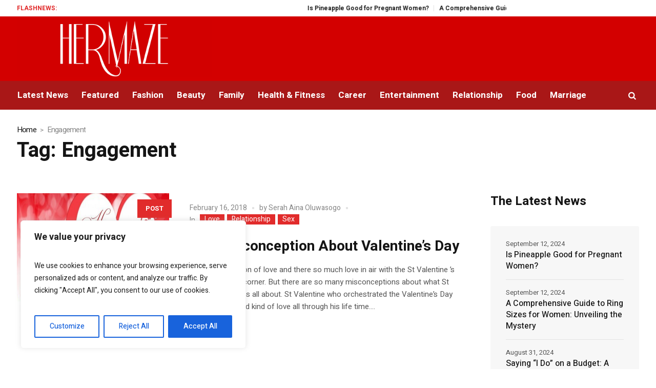

--- FILE ---
content_type: text/html; charset=UTF-8
request_url: https://hermaze.com/tag/engagement/
body_size: 28238
content:
<!DOCTYPE html><html
lang=en-US class=cmsmasters_html><head><style>img.lazy{min-height:1px}</style><link
rel=preload href=https://hermaze.com/wp-content/plugins/w3-total-cache/pub/js/lazyload.min.js?x65264 as=script><meta
name="msvalidate.01" content="109D3CB03CE10F3D4C73F961D4DA8138"><meta
charset="UTF-8"><meta
name="viewport" content="width=device-width, initial-scale=1, maximum-scale=1"><meta
name="format-detection" content="telephone=no"><link
rel=profile href=//gmpg.org/xfn/11><link
rel=pingback href=https://hermaze.com/xmlrpc.php><meta
name='robots' content='index, follow, max-image-preview:large, max-snippet:-1, max-video-preview:-1'><title>Engagement Archives | Hermaze | Relationship, Beauty, Fashion, Family Articles for Women</title><link
rel=canonical href=https://hermaze.com/tag/engagement/ ><meta
property="og:locale" content="en_US"><meta
property="og:type" content="article"><meta
property="og:title" content="Engagement Archives | Hermaze | Relationship, Beauty, Fashion, Family Articles for Women"><meta
property="og:url" content="https://hermaze.com/tag/engagement/"><meta
property="og:site_name" content="Hermaze | Relationship, Beauty, Fashion, Family Articles for Women"><meta
property="og:image" content="https://hermaze.com/wp-content/uploads/2017/03/hermaze_header_logo.png"><meta
property="og:image:width" content="480"><meta
property="og:image:height" content="140"><meta
property="og:image:type" content="image/png"><meta
name="twitter:card" content="summary_large_image"><meta
name="twitter:site" content="@_hermaze"> <script type=application/ld+json class=yoast-schema-graph>{"@context":"https://schema.org","@graph":[{"@type":"CollectionPage","@id":"https://hermaze.com/tag/engagement/","url":"https://hermaze.com/tag/engagement/","name":"Engagement Archives | Hermaze | Relationship, Beauty, Fashion, Family Articles for Women","isPartOf":{"@id":"https://hermaze.com/#website"},"primaryImageOfPage":{"@id":"https://hermaze.com/tag/engagement/#primaryimage"},"image":{"@id":"https://hermaze.com/tag/engagement/#primaryimage"},"thumbnailUrl":"https://hermaze.com/wp-content/uploads/2018/02/Valentines_day_2016-2560x1600-915x515-e1518794607685.jpg","breadcrumb":{"@id":"https://hermaze.com/tag/engagement/#breadcrumb"},"inLanguage":"en-US"},{"@type":"ImageObject","inLanguage":"en-US","@id":"https://hermaze.com/tag/engagement/#primaryimage","url":"https://hermaze.com/wp-content/uploads/2018/02/Valentines_day_2016-2560x1600-915x515-e1518794607685.jpg","contentUrl":"https://hermaze.com/wp-content/uploads/2018/02/Valentines_day_2016-2560x1600-915x515-e1518794607685.jpg","width":600,"height":338},{"@type":"BreadcrumbList","@id":"https://hermaze.com/tag/engagement/#breadcrumb","itemListElement":[{"@type":"ListItem","position":1,"name":"Home","item":"https://hermaze.com/"},{"@type":"ListItem","position":2,"name":"Engagement"}]},{"@type":"WebSite","@id":"https://hermaze.com/#website","url":"https://hermaze.com/","name":"Hermaze | Relationship, Beauty, Fashion, Family Articles for Women","description":"","potentialAction":[{"@type":"SearchAction","target":{"@type":"EntryPoint","urlTemplate":"https://hermaze.com/?s={search_term_string}"},"query-input":"required name=search_term_string"}],"inLanguage":"en-US"}]}</script> <link
rel=dns-prefetch href=//www.googletagmanager.com><link
rel=dns-prefetch href=//fonts.googleapis.com><link
rel=dns-prefetch href=//pagead2.googlesyndication.com><link
rel=dns-prefetch href=//fundingchoicesmessages.google.com><link
rel=alternate type=application/rss+xml title="Hermaze | Relationship, Beauty, Fashion, Family Articles for Women &raquo; Feed" href=https://hermaze.com/feed/ ><link
rel=alternate type=application/rss+xml title="Hermaze | Relationship, Beauty, Fashion, Family Articles for Women &raquo; Comments Feed" href=https://hermaze.com/comments/feed/ ><link
rel=alternate type=application/rss+xml title="Hermaze | Relationship, Beauty, Fashion, Family Articles for Women &raquo; Engagement Tag Feed" href=https://hermaze.com/tag/engagement/feed/ > <script>/*<![CDATA[*/window._wpemojiSettings={"baseUrl":"https:\/\/s.w.org\/images\/core\/emoji\/15.0.3\/72x72\/","ext":".png","svgUrl":"https:\/\/s.w.org\/images\/core\/emoji\/15.0.3\/svg\/","svgExt":".svg","source":{"concatemoji":"https:\/\/hermaze.com\/wp-includes\/js\/wp-emoji-release.min.js?ver=6.5.7"}};!function(i,n){var o,s,e;function c(e){try{var t={supportTests:e,timestamp:(new Date).valueOf()};sessionStorage.setItem(o,JSON.stringify(t))}catch(e){}}function p(e,t,n){e.clearRect(0,0,e.canvas.width,e.canvas.height),e.fillText(t,0,0);var t=new Uint32Array(e.getImageData(0,0,e.canvas.width,e.canvas.height).data),r=(e.clearRect(0,0,e.canvas.width,e.canvas.height),e.fillText(n,0,0),new Uint32Array(e.getImageData(0,0,e.canvas.width,e.canvas.height).data));return t.every(function(e,t){return e===r[t]})}function u(e,t,n){switch(t){case"flag":return n(e,"\ud83c\udff3\ufe0f\u200d\u26a7\ufe0f","\ud83c\udff3\ufe0f\u200b\u26a7\ufe0f")?!1:!n(e,"\ud83c\uddfa\ud83c\uddf3","\ud83c\uddfa\u200b\ud83c\uddf3")&&!n(e,"\ud83c\udff4\udb40\udc67\udb40\udc62\udb40\udc65\udb40\udc6e\udb40\udc67\udb40\udc7f","\ud83c\udff4\u200b\udb40\udc67\u200b\udb40\udc62\u200b\udb40\udc65\u200b\udb40\udc6e\u200b\udb40\udc67\u200b\udb40\udc7f");case"emoji":return!n(e,"\ud83d\udc26\u200d\u2b1b","\ud83d\udc26\u200b\u2b1b")}return!1}function f(e,t,n){var r="undefined"!=typeof WorkerGlobalScope&&self instanceof WorkerGlobalScope?new OffscreenCanvas(300,150):i.createElement("canvas"),a=r.getContext("2d",{willReadFrequently:!0}),o=(a.textBaseline="top",a.font="600 32px Arial",{});return e.forEach(function(e){o[e]=t(a,e,n)}),o}function t(e){var t=i.createElement("script");t.src=e,t.defer=!0,i.head.appendChild(t)}"undefined"!=typeof Promise&&(o="wpEmojiSettingsSupports",s=["flag","emoji"],n.supports={everything:!0,everythingExceptFlag:!0},e=new Promise(function(e){i.addEventListener("DOMContentLoaded",e,{once:!0})}),new Promise(function(t){var n=function(){try{var e=JSON.parse(sessionStorage.getItem(o));if("object"==typeof e&&"number"==typeof e.timestamp&&(new Date).valueOf()<e.timestamp+604800&&"object"==typeof e.supportTests)return e.supportTests}catch(e){}return null}();if(!n){if("undefined"!=typeof Worker&&"undefined"!=typeof OffscreenCanvas&&"undefined"!=typeof URL&&URL.createObjectURL&&"undefined"!=typeof Blob)try{var e="postMessage("+f.toString()+"("+[JSON.stringify(s),u.toString(),p.toString()].join(",")+"));",r=new Blob([e],{type:"text/javascript"}),a=new Worker(URL.createObjectURL(r),{name:"wpTestEmojiSupports"});return void(a.onmessage=function(e){c(n=e.data),a.terminate(),t(n)})}catch(e){}c(n=f(s,u,p))}t(n)}).then(function(e){for(var t in e)n.supports[t]=e[t],n.supports.everything=n.supports.everything&&n.supports[t],"flag"!==t&&(n.supports.everythingExceptFlag=n.supports.everythingExceptFlag&&n.supports[t]);n.supports.everythingExceptFlag=n.supports.everythingExceptFlag&&!n.supports.flag,n.DOMReady=!1,n.readyCallback=function(){n.DOMReady=!0}}).then(function(){return e}).then(function(){var e;n.supports.everything||(n.readyCallback(),(e=n.source||{}).concatemoji?t(e.concatemoji):e.wpemoji&&e.twemoji&&(t(e.twemoji),t(e.wpemoji)))}))}((window,document),window._wpemojiSettings);/*]]>*/</script> <link
rel=stylesheet href=https://hermaze.com/wp-content/cache/minify/4b40a.css?x65264 media=all><style id=wp-emoji-styles-inline-css>img.wp-smiley,img.emoji{display:inline !important;border:none !important;box-shadow:none !important;height:1em !important;width:1em !important;margin:0 0.07em !important;vertical-align:-0.1em !important;background:none !important;padding:0 !important}</style><link
rel=stylesheet id=magazilla-theme-style-css href='https://hermaze.com/wp-content/themes/magazilla/style.css?x65264&amp;ver=1.0.0' type=text/css media='screen, print'><link
rel=stylesheet id=magazilla-style-css href='https://hermaze.com/wp-content/themes/magazilla/theme-framework/theme-style/css/style.css?x65264&amp;ver=1.0.0' type=text/css media='screen, print'><style id=magazilla-style-inline-css>.header_mid .header_mid_inner .logo_wrap{width:432px}.header_mid_inner .logo img.logo_retina{width:240px}.headline_aligner,.cmsmasters_breadcrumbs_aligner{min-height:95px}.header_top{height:32px}.header_mid{height:126px}.header_bot{height:56px}#page.cmsmasters_heading_after_header #middle, #page.cmsmasters_heading_under_header #middle .headline .headline_outer{padding-top:126px}#page.cmsmasters_heading_after_header.enable_header_top #middle, #page.cmsmasters_heading_under_header.enable_header_top #middle .headline .headline_outer{padding-top:158px}#page.cmsmasters_heading_after_header.enable_header_bottom #middle, #page.cmsmasters_heading_under_header.enable_header_bottom #middle .headline .headline_outer{padding-top:182px}#page.cmsmasters_heading_after_header.enable_header_top.enable_header_bottom #middle, #page.cmsmasters_heading_under_header.enable_header_top.enable_header_bottom #middle .headline .headline_outer{padding-top:214px}@media only screen and (max-width: 1024px){.header_top,.header_mid,.header_bot{height:auto}.header_mid .header_mid_inner_cont>div{height:126px;max-height:65px}.header_bot .header_bot_inner_cont>div{height:56px}#page.cmsmasters_heading_after_header #middle, #page.cmsmasters_heading_under_header #middle .headline .headline_outer, #page.cmsmasters_heading_after_header.enable_header_top #middle, #page.cmsmasters_heading_under_header.enable_header_top #middle .headline .headline_outer, #page.cmsmasters_heading_after_header.enable_header_bottom #middle, #page.cmsmasters_heading_under_header.enable_header_bottom #middle .headline .headline_outer, #page.cmsmasters_heading_after_header.enable_header_top.enable_header_bottom #middle, #page.cmsmasters_heading_under_header.enable_header_top.enable_header_bottom #middle .headline .headline_outer{padding-top:0 !important}}@media only screen and (max-width: 768px){.header_mid .header_mid_inner_cont > div, .header_bot .header_bot_inner_cont>div{height:auto}}</style><link
rel=stylesheet id=magazilla-adaptive-css href='https://hermaze.com/wp-content/themes/magazilla/theme-framework/theme-style/css/adaptive.css?x65264&amp;ver=1.0.0' type=text/css media='screen, print'><link
rel=stylesheet href=https://hermaze.com/wp-content/cache/minify/1da71.css?x65264 media=all><link
rel=stylesheet id=google-fonts-css href='//fonts.googleapis.com/css?family=Heebo%3A100%2C300%2C400%2C500%2C700%2C800%2C900&#038;ver=6.5.7' type=text/css media=all><link
rel=stylesheet href=https://hermaze.com/wp-content/cache/minify/27cc3.css?x65264 media=all><link
rel=stylesheet id=magazilla-child-style-css href='https://hermaze.com/wp-content/themes/magazilla-child/style.css?x65264&amp;ver=1.0.0' type=text/css media='screen, print'> <script id=cookie-law-info-js-extra>/*<![CDATA[*/var _ckyConfig={"_ipData":[],"_assetsURL":"https:\/\/hermaze.com\/wp-content\/plugins\/cookie-law-info\/lite\/frontend\/images\/","_publicURL":"https:\/\/hermaze.com","_expiry":"365","_categories":[{"name":"Necessary","slug":"necessary","isNecessary":true,"ccpaDoNotSell":true,"cookies":[],"active":true,"defaultConsent":{"gdpr":true,"ccpa":true}},{"name":"Functional","slug":"functional","isNecessary":false,"ccpaDoNotSell":true,"cookies":[],"active":true,"defaultConsent":{"gdpr":false,"ccpa":false}},{"name":"Analytics","slug":"analytics","isNecessary":false,"ccpaDoNotSell":true,"cookies":[],"active":true,"defaultConsent":{"gdpr":false,"ccpa":false}},{"name":"Performance","slug":"performance","isNecessary":false,"ccpaDoNotSell":true,"cookies":[],"active":true,"defaultConsent":{"gdpr":false,"ccpa":false}},{"name":"Advertisement","slug":"advertisement","isNecessary":false,"ccpaDoNotSell":true,"cookies":[],"active":true,"defaultConsent":{"gdpr":false,"ccpa":false}}],"_activeLaw":"gdpr","_rootDomain":"","_block":"1","_showBanner":"1","_bannerConfig":{"settings":{"type":"box","preferenceCenterType":"popup","position":"bottom-left","applicableLaw":"gdpr"},"behaviours":{"reloadBannerOnAccept":false,"loadAnalyticsByDefault":false,"animations":{"onLoad":"animate","onHide":"sticky"}},"config":{"revisitConsent":{"status":true,"tag":"revisit-consent","position":"bottom-left","meta":{"url":"#"},"styles":{"background-color":"#0056A7"},"elements":{"title":{"type":"text","tag":"revisit-consent-title","status":true,"styles":{"color":"#0056a7"}}}},"preferenceCenter":{"toggle":{"status":true,"tag":"detail-category-toggle","type":"toggle","states":{"active":{"styles":{"background-color":"#1863DC"}},"inactive":{"styles":{"background-color":"#D0D5D2"}}}}},"categoryPreview":{"status":false,"toggle":{"status":true,"tag":"detail-category-preview-toggle","type":"toggle","states":{"active":{"styles":{"background-color":"#1863DC"}},"inactive":{"styles":{"background-color":"#D0D5D2"}}}}},"videoPlaceholder":{"status":true,"styles":{"background-color":"#000000","border-color":"#000000","color":"#ffffff"}},"readMore":{"status":false,"tag":"readmore-button","type":"link","meta":{"noFollow":true,"newTab":true},"styles":{"color":"#1863DC","background-color":"transparent","border-color":"transparent"}},"auditTable":{"status":true},"optOption":{"status":true,"toggle":{"status":true,"tag":"optout-option-toggle","type":"toggle","states":{"active":{"styles":{"background-color":"#1863dc"}},"inactive":{"styles":{"background-color":"#FFFFFF"}}}}}}},"_version":"3.2.2","_logConsent":"1","_tags":[{"tag":"accept-button","styles":{"color":"#FFFFFF","background-color":"#1863DC","border-color":"#1863DC"}},{"tag":"reject-button","styles":{"color":"#1863DC","background-color":"transparent","border-color":"#1863DC"}},{"tag":"settings-button","styles":{"color":"#1863DC","background-color":"transparent","border-color":"#1863DC"}},{"tag":"readmore-button","styles":{"color":"#1863DC","background-color":"transparent","border-color":"transparent"}},{"tag":"donotsell-button","styles":{"color":"#1863DC","background-color":"transparent","border-color":"transparent"}},{"tag":"accept-button","styles":{"color":"#FFFFFF","background-color":"#1863DC","border-color":"#1863DC"}},{"tag":"revisit-consent","styles":{"background-color":"#0056A7"}}],"_shortCodes":[{"key":"cky_readmore","content":"<a href=\"#\" class=\"cky-policy\" aria-label=\"Cookie Policy\" target=\"_blank\" rel=\"noopener\" data-cky-tag=\"readmore-button\">Cookie Policy<\/a>","tag":"readmore-button","status":false,"attributes":{"rel":"nofollow","target":"_blank"}},{"key":"cky_show_desc","content":"<button class=\"cky-show-desc-btn\" data-cky-tag=\"show-desc-button\" aria-label=\"Show more\">Show more<\/button>","tag":"show-desc-button","status":true,"attributes":[]},{"key":"cky_hide_desc","content":"<button class=\"cky-show-desc-btn\" data-cky-tag=\"hide-desc-button\" aria-label=\"Show less\">Show less<\/button>","tag":"hide-desc-button","status":true,"attributes":[]},{"key":"cky_category_toggle_label","content":"[cky_{{status}}_category_label] [cky_preference_{{category_slug}}_title]","tag":"","status":true,"attributes":[]},{"key":"cky_enable_category_label","content":"Enable","tag":"","status":true,"attributes":[]},{"key":"cky_disable_category_label","content":"Disable","tag":"","status":true,"attributes":[]},{"key":"cky_video_placeholder","content":"<div class=\"video-placeholder-normal\" data-cky-tag=\"video-placeholder\" id=\"[UNIQUEID]\"><p class=\"video-placeholder-text-normal\" data-cky-tag=\"placeholder-title\">Please accept cookies to access this content<\/p><\/div>","tag":"","status":true,"attributes":[]},{"key":"cky_enable_optout_label","content":"Enable","tag":"","status":true,"attributes":[]},{"key":"cky_disable_optout_label","content":"Disable","tag":"","status":true,"attributes":[]},{"key":"cky_optout_toggle_label","content":"[cky_{{status}}_optout_label] [cky_optout_option_title]","tag":"","status":true,"attributes":[]},{"key":"cky_optout_option_title","content":"Do Not Sell or Share My Personal Information","tag":"","status":true,"attributes":[]},{"key":"cky_optout_close_label","content":"Close","tag":"","status":true,"attributes":[]}],"_rtl":"","_providersToBlock":[]};var _ckyStyles={"css":".cky-overlay{background: #000000; opacity: 0.4; position: fixed; top: 0; left: 0; width: 100%; height: 100%; z-index: 99999999;}.cky-hide{display: none;}.cky-btn-revisit-wrapper{display: flex; align-items: center; justify-content: center; background: #0056a7; width: 45px; height: 45px; border-radius: 50%; position: fixed; z-index: 999999; cursor: pointer;}.cky-revisit-bottom-left{bottom: 15px; left: 15px;}.cky-revisit-bottom-right{bottom: 15px; right: 15px;}.cky-btn-revisit-wrapper .cky-btn-revisit{display: flex; align-items: center; justify-content: center; background: none; border: none; cursor: pointer; position: relative; margin: 0; padding: 0;}.cky-btn-revisit-wrapper .cky-btn-revisit img{max-width: fit-content; margin: 0; height: 30px; width: 30px;}.cky-revisit-bottom-left:hover::before{content: attr(data-tooltip); position: absolute; background: #4e4b66; color: #ffffff; left: calc(100% + 7px); font-size: 12px; line-height: 16px; width: max-content; padding: 4px 8px; border-radius: 4px;}.cky-revisit-bottom-left:hover::after{position: absolute; content: \"\"; border: 5px solid transparent; left: calc(100% + 2px); border-left-width: 0; border-right-color: #4e4b66;}.cky-revisit-bottom-right:hover::before{content: attr(data-tooltip); position: absolute; background: #4e4b66; color: #ffffff; right: calc(100% + 7px); font-size: 12px; line-height: 16px; width: max-content; padding: 4px 8px; border-radius: 4px;}.cky-revisit-bottom-right:hover::after{position: absolute; content: \"\"; border: 5px solid transparent; right: calc(100% + 2px); border-right-width: 0; border-left-color: #4e4b66;}.cky-revisit-hide{display: none;}.cky-consent-container{position: fixed; width: 440px; box-sizing: border-box; z-index: 9999999; border-radius: 6px;}.cky-consent-container .cky-consent-bar{background: #ffffff; border: 1px solid; padding: 20px 26px; box-shadow: 0 -1px 10px 0 #acabab4d; border-radius: 6px;}.cky-box-bottom-left{bottom: 40px; left: 40px;}.cky-box-bottom-right{bottom: 40px; right: 40px;}.cky-box-top-left{top: 40px; left: 40px;}.cky-box-top-right{top: 40px; right: 40px;}.cky-custom-brand-logo-wrapper .cky-custom-brand-logo{width: 100px; height: auto; margin: 0 0 12px 0;}.cky-notice .cky-title{color: #212121; font-weight: 700; font-size: 18px; line-height: 24px; margin: 0 0 12px 0;}.cky-notice-des *,.cky-preference-content-wrapper *,.cky-accordion-header-des *,.cky-gpc-wrapper .cky-gpc-desc *{font-size: 14px;}.cky-notice-des{color: #212121; font-size: 14px; line-height: 24px; font-weight: 400;}.cky-notice-des img{height: 25px; width: 25px;}.cky-consent-bar .cky-notice-des p,.cky-gpc-wrapper .cky-gpc-desc p,.cky-preference-body-wrapper .cky-preference-content-wrapper p,.cky-accordion-header-wrapper .cky-accordion-header-des p,.cky-cookie-des-table li div:last-child p{color: inherit; margin-top: 0; overflow-wrap: break-word;}.cky-notice-des P:last-child,.cky-preference-content-wrapper p:last-child,.cky-cookie-des-table li div:last-child p:last-child,.cky-gpc-wrapper .cky-gpc-desc p:last-child{margin-bottom: 0;}.cky-notice-des a.cky-policy,.cky-notice-des button.cky-policy{font-size: 14px; color: #1863dc; white-space: nowrap; cursor: pointer; background: transparent; border: 1px solid; text-decoration: underline;}.cky-notice-des button.cky-policy{padding: 0;}.cky-notice-des a.cky-policy:focus-visible,.cky-notice-des button.cky-policy:focus-visible,.cky-preference-content-wrapper .cky-show-desc-btn:focus-visible,.cky-accordion-header .cky-accordion-btn:focus-visible,.cky-preference-header .cky-btn-close:focus-visible,.cky-switch input[type=\"checkbox\"]:focus-visible,.cky-footer-wrapper a:focus-visible,.cky-btn:focus-visible{outline: 2px solid #1863dc; outline-offset: 2px;}.cky-btn:focus:not(:focus-visible),.cky-accordion-header .cky-accordion-btn:focus:not(:focus-visible),.cky-preference-content-wrapper .cky-show-desc-btn:focus:not(:focus-visible),.cky-btn-revisit-wrapper .cky-btn-revisit:focus:not(:focus-visible),.cky-preference-header .cky-btn-close:focus:not(:focus-visible),.cky-consent-bar .cky-banner-btn-close:focus:not(:focus-visible){outline: 0;}button.cky-show-desc-btn:not(:hover):not(:active){color: #1863dc; background: transparent;}button.cky-accordion-btn:not(:hover):not(:active),button.cky-banner-btn-close:not(:hover):not(:active),button.cky-btn-revisit:not(:hover):not(:active),button.cky-btn-close:not(:hover):not(:active){background: transparent;}.cky-consent-bar button:hover,.cky-modal.cky-modal-open button:hover,.cky-consent-bar button:focus,.cky-modal.cky-modal-open button:focus{text-decoration: none;}.cky-notice-btn-wrapper{display: flex; justify-content: flex-start; align-items: center; flex-wrap: wrap; margin-top: 16px;}.cky-notice-btn-wrapper .cky-btn{text-shadow: none; box-shadow: none;}.cky-btn{flex: auto; max-width: 100%; font-size: 14px; font-family: inherit; line-height: 24px; padding: 8px; font-weight: 500; margin: 0 8px 0 0; border-radius: 2px; cursor: pointer; text-align: center; text-transform: none; min-height: 0;}.cky-btn:hover{opacity: 0.8;}.cky-btn-customize{color: #1863dc; background: transparent; border: 2px solid #1863dc;}.cky-btn-reject{color: #1863dc; background: transparent; border: 2px solid #1863dc;}.cky-btn-accept{background: #1863dc; color: #ffffff; border: 2px solid #1863dc;}.cky-btn:last-child{margin-right: 0;}@media (max-width: 576px){.cky-box-bottom-left{bottom: 0; left: 0;}.cky-box-bottom-right{bottom: 0; right: 0;}.cky-box-top-left{top: 0; left: 0;}.cky-box-top-right{top: 0; right: 0;}}@media (max-width: 440px){.cky-box-bottom-left, .cky-box-bottom-right, .cky-box-top-left, .cky-box-top-right{width: 100%; max-width: 100%;}.cky-consent-container .cky-consent-bar{padding: 20px 0;}.cky-custom-brand-logo-wrapper, .cky-notice .cky-title, .cky-notice-des, .cky-notice-btn-wrapper{padding: 0 24px;}.cky-notice-des{max-height: 40vh; overflow-y: scroll;}.cky-notice-btn-wrapper{flex-direction: column; margin-top: 0;}.cky-btn{width: 100%; margin: 10px 0 0 0;}.cky-notice-btn-wrapper .cky-btn-customize{order: 2;}.cky-notice-btn-wrapper .cky-btn-reject{order: 3;}.cky-notice-btn-wrapper .cky-btn-accept{order: 1; margin-top: 16px;}}@media (max-width: 352px){.cky-notice .cky-title{font-size: 16px;}.cky-notice-des *{font-size: 12px;}.cky-notice-des, .cky-btn{font-size: 12px;}}.cky-modal.cky-modal-open{display: flex; visibility: visible; -webkit-transform: translate(-50%, -50%); -moz-transform: translate(-50%, -50%); -ms-transform: translate(-50%, -50%); -o-transform: translate(-50%, -50%); transform: translate(-50%, -50%); top: 50%; left: 50%; transition: all 1s ease;}.cky-modal{box-shadow: 0 32px 68px rgba(0, 0, 0, 0.3); margin: 0 auto; position: fixed; max-width: 100%; background: #ffffff; top: 50%; box-sizing: border-box; border-radius: 6px; z-index: 999999999; color: #212121; -webkit-transform: translate(-50%, 100%); -moz-transform: translate(-50%, 100%); -ms-transform: translate(-50%, 100%); -o-transform: translate(-50%, 100%); transform: translate(-50%, 100%); visibility: hidden; transition: all 0s ease;}.cky-preference-center{max-height: 79vh; overflow: hidden; width: 845px; overflow: hidden; flex: 1 1 0; display: flex; flex-direction: column; border-radius: 6px;}.cky-preference-header{display: flex; align-items: center; justify-content: space-between; padding: 22px 24px; border-bottom: 1px solid;}.cky-preference-header .cky-preference-title{font-size: 18px; font-weight: 700; line-height: 24px;}.cky-preference-header .cky-btn-close{margin: 0; cursor: pointer; vertical-align: middle; padding: 0; background: none; border: none; width: auto; height: auto; min-height: 0; line-height: 0; text-shadow: none; box-shadow: none;}.cky-preference-header .cky-btn-close img{margin: 0; height: 10px; width: 10px;}.cky-preference-body-wrapper{padding: 0 24px; flex: 1; overflow: auto; box-sizing: border-box;}.cky-preference-content-wrapper,.cky-gpc-wrapper .cky-gpc-desc{font-size: 14px; line-height: 24px; font-weight: 400; padding: 12px 0;}.cky-preference-content-wrapper{border-bottom: 1px solid;}.cky-preference-content-wrapper img{height: 25px; width: 25px;}.cky-preference-content-wrapper .cky-show-desc-btn{font-size: 14px; font-family: inherit; color: #1863dc; text-decoration: none; line-height: 24px; padding: 0; margin: 0; white-space: nowrap; cursor: pointer; background: transparent; border-color: transparent; text-transform: none; min-height: 0; text-shadow: none; box-shadow: none;}.cky-accordion-wrapper{margin-bottom: 10px;}.cky-accordion{border-bottom: 1px solid;}.cky-accordion:last-child{border-bottom: none;}.cky-accordion .cky-accordion-item{display: flex; margin-top: 10px;}.cky-accordion .cky-accordion-body{display: none;}.cky-accordion.cky-accordion-active .cky-accordion-body{display: block; padding: 0 22px; margin-bottom: 16px;}.cky-accordion-header-wrapper{cursor: pointer; width: 100%;}.cky-accordion-item .cky-accordion-header{display: flex; justify-content: space-between; align-items: center;}.cky-accordion-header .cky-accordion-btn{font-size: 16px; font-family: inherit; color: #212121; line-height: 24px; background: none; border: none; font-weight: 700; padding: 0; margin: 0; cursor: pointer; text-transform: none; min-height: 0; text-shadow: none; box-shadow: none;}.cky-accordion-header .cky-always-active{color: #008000; font-weight: 600; line-height: 24px; font-size: 14px;}.cky-accordion-header-des{font-size: 14px; line-height: 24px; margin: 10px 0 16px 0;}.cky-accordion-chevron{margin-right: 22px; position: relative; cursor: pointer;}.cky-accordion-chevron-hide{display: none;}.cky-accordion .cky-accordion-chevron i::before{content: \"\"; position: absolute; border-right: 1.4px solid; border-bottom: 1.4px solid; border-color: inherit; height: 6px; width: 6px; -webkit-transform: rotate(-45deg); -moz-transform: rotate(-45deg); -ms-transform: rotate(-45deg); -o-transform: rotate(-45deg); transform: rotate(-45deg); transition: all 0.2s ease-in-out; top: 8px;}.cky-accordion.cky-accordion-active .cky-accordion-chevron i::before{-webkit-transform: rotate(45deg); -moz-transform: rotate(45deg); -ms-transform: rotate(45deg); -o-transform: rotate(45deg); transform: rotate(45deg);}.cky-audit-table{background: #f4f4f4; border-radius: 6px;}.cky-audit-table .cky-empty-cookies-text{color: inherit; font-size: 12px; line-height: 24px; margin: 0; padding: 10px;}.cky-audit-table .cky-cookie-des-table{font-size: 12px; line-height: 24px; font-weight: normal; padding: 15px 10px; border-bottom: 1px solid; border-bottom-color: inherit; margin: 0;}.cky-audit-table .cky-cookie-des-table:last-child{border-bottom: none;}.cky-audit-table .cky-cookie-des-table li{list-style-type: none; display: flex; padding: 3px 0;}.cky-audit-table .cky-cookie-des-table li:first-child{padding-top: 0;}.cky-cookie-des-table li div:first-child{width: 100px; font-weight: 600; word-break: break-word; word-wrap: break-word;}.cky-cookie-des-table li div:last-child{flex: 1; word-break: break-word; word-wrap: break-word; margin-left: 8px;}.cky-footer-shadow{display: block; width: 100%; height: 40px; background: linear-gradient(180deg, rgba(255, 255, 255, 0) 0%, #ffffff 100%); position: absolute; bottom: calc(100% - 1px);}.cky-footer-wrapper{position: relative;}.cky-prefrence-btn-wrapper{display: flex; flex-wrap: wrap; align-items: center; justify-content: center; padding: 22px 24px; border-top: 1px solid;}.cky-prefrence-btn-wrapper .cky-btn{flex: auto; max-width: 100%; text-shadow: none; box-shadow: none;}.cky-btn-preferences{color: #1863dc; background: transparent; border: 2px solid #1863dc;}.cky-preference-header,.cky-preference-body-wrapper,.cky-preference-content-wrapper,.cky-accordion-wrapper,.cky-accordion,.cky-accordion-wrapper,.cky-footer-wrapper,.cky-prefrence-btn-wrapper{border-color: inherit;}@media (max-width: 845px){.cky-modal{max-width: calc(100% - 16px);}}@media (max-width: 576px){.cky-modal{max-width: 100%;}.cky-preference-center{max-height: 100vh;}.cky-prefrence-btn-wrapper{flex-direction: column;}.cky-accordion.cky-accordion-active .cky-accordion-body{padding-right: 0;}.cky-prefrence-btn-wrapper .cky-btn{width: 100%; margin: 10px 0 0 0;}.cky-prefrence-btn-wrapper .cky-btn-reject{order: 3;}.cky-prefrence-btn-wrapper .cky-btn-accept{order: 1; margin-top: 0;}.cky-prefrence-btn-wrapper .cky-btn-preferences{order: 2;}}@media (max-width: 425px){.cky-accordion-chevron{margin-right: 15px;}.cky-notice-btn-wrapper{margin-top: 0;}.cky-accordion.cky-accordion-active .cky-accordion-body{padding: 0 15px;}}@media (max-width: 352px){.cky-preference-header .cky-preference-title{font-size: 16px;}.cky-preference-header{padding: 16px 24px;}.cky-preference-content-wrapper *, .cky-accordion-header-des *{font-size: 12px;}.cky-preference-content-wrapper, .cky-preference-content-wrapper .cky-show-more, .cky-accordion-header .cky-always-active, .cky-accordion-header-des, .cky-preference-content-wrapper .cky-show-desc-btn, .cky-notice-des a.cky-policy{font-size: 12px;}.cky-accordion-header .cky-accordion-btn{font-size: 14px;}}.cky-switch{display: flex;}.cky-switch input[type=\"checkbox\"]{position: relative; width: 44px; height: 24px; margin: 0; background: #d0d5d2; -webkit-appearance: none; border-radius: 50px; cursor: pointer; outline: 0; border: none; top: 0;}.cky-switch input[type=\"checkbox\"]:checked{background: #1863dc;}.cky-switch input[type=\"checkbox\"]:before{position: absolute; content: \"\"; height: 20px; width: 20px; left: 2px; bottom: 2px; border-radius: 50%; background-color: white; -webkit-transition: 0.4s; transition: 0.4s; margin: 0;}.cky-switch input[type=\"checkbox\"]:after{display: none;}.cky-switch input[type=\"checkbox\"]:checked:before{-webkit-transform: translateX(20px); -ms-transform: translateX(20px); transform: translateX(20px);}@media (max-width: 425px){.cky-switch input[type=\"checkbox\"]{width: 38px; height: 21px;}.cky-switch input[type=\"checkbox\"]:before{height: 17px; width: 17px;}.cky-switch input[type=\"checkbox\"]:checked:before{-webkit-transform: translateX(17px); -ms-transform: translateX(17px); transform: translateX(17px);}}.cky-consent-bar .cky-banner-btn-close{position: absolute; right: 9px; top: 5px; background: none; border: none; cursor: pointer; padding: 0; margin: 0; min-height: 0; line-height: 0; height: auto; width: auto; text-shadow: none; box-shadow: none;}.cky-consent-bar .cky-banner-btn-close img{height: 9px; width: 9px; margin: 0;}.cky-notice-group{font-size: 14px; line-height: 24px; font-weight: 400; color: #212121;}.cky-notice-btn-wrapper .cky-btn-do-not-sell{font-size: 14px; line-height: 24px; padding: 6px 0; margin: 0; font-weight: 500; background: none; border-radius: 2px; border: none; cursor: pointer; text-align: left; color: #1863dc; background: transparent; border-color: transparent; box-shadow: none; text-shadow: none;}.cky-consent-bar .cky-banner-btn-close:focus-visible,.cky-notice-btn-wrapper .cky-btn-do-not-sell:focus-visible,.cky-opt-out-btn-wrapper .cky-btn:focus-visible,.cky-opt-out-checkbox-wrapper input[type=\"checkbox\"].cky-opt-out-checkbox:focus-visible{outline: 2px solid #1863dc; outline-offset: 2px;}@media (max-width: 440px){.cky-consent-container{width: 100%;}}@media (max-width: 352px){.cky-notice-des a.cky-policy, .cky-notice-btn-wrapper .cky-btn-do-not-sell{font-size: 12px;}}.cky-opt-out-wrapper{padding: 12px 0;}.cky-opt-out-wrapper .cky-opt-out-checkbox-wrapper{display: flex; align-items: center;}.cky-opt-out-checkbox-wrapper .cky-opt-out-checkbox-label{font-size: 16px; font-weight: 700; line-height: 24px; margin: 0 0 0 12px; cursor: pointer;}.cky-opt-out-checkbox-wrapper input[type=\"checkbox\"].cky-opt-out-checkbox{background-color: #ffffff; border: 1px solid black; width: 20px; height: 18.5px; margin: 0; -webkit-appearance: none; position: relative; display: flex; align-items: center; justify-content: center; border-radius: 2px; cursor: pointer;}.cky-opt-out-checkbox-wrapper input[type=\"checkbox\"].cky-opt-out-checkbox:checked{background-color: #1863dc; border: none;}.cky-opt-out-checkbox-wrapper input[type=\"checkbox\"].cky-opt-out-checkbox:checked::after{left: 6px; bottom: 4px; width: 7px; height: 13px; border: solid #ffffff; border-width: 0 3px 3px 0; border-radius: 2px; -webkit-transform: rotate(45deg); -ms-transform: rotate(45deg); transform: rotate(45deg); content: \"\"; position: absolute; box-sizing: border-box;}.cky-opt-out-checkbox-wrapper.cky-disabled .cky-opt-out-checkbox-label,.cky-opt-out-checkbox-wrapper.cky-disabled input[type=\"checkbox\"].cky-opt-out-checkbox{cursor: no-drop;}.cky-gpc-wrapper{margin: 0 0 0 32px;}.cky-footer-wrapper .cky-opt-out-btn-wrapper{display: flex; flex-wrap: wrap; align-items: center; justify-content: center; padding: 22px 24px;}.cky-opt-out-btn-wrapper .cky-btn{flex: auto; max-width: 100%; text-shadow: none; box-shadow: none;}.cky-opt-out-btn-wrapper .cky-btn-cancel{border: 1px solid #dedfe0; background: transparent; color: #858585;}.cky-opt-out-btn-wrapper .cky-btn-confirm{background: #1863dc; color: #ffffff; border: 1px solid #1863dc;}@media (max-width: 352px){.cky-opt-out-checkbox-wrapper .cky-opt-out-checkbox-label{font-size: 14px;}.cky-gpc-wrapper .cky-gpc-desc, .cky-gpc-wrapper .cky-gpc-desc *{font-size: 12px;}.cky-opt-out-checkbox-wrapper input[type=\"checkbox\"].cky-opt-out-checkbox{width: 16px; height: 16px;}.cky-opt-out-checkbox-wrapper input[type=\"checkbox\"].cky-opt-out-checkbox:checked::after{left: 5px; bottom: 4px; width: 3px; height: 9px;}.cky-gpc-wrapper{margin: 0 0 0 28px;}}.video-placeholder-youtube{background-size: 100% 100%; background-position: center; background-repeat: no-repeat; background-color: #b2b0b059; position: relative; display: flex; align-items: center; justify-content: center; max-width: 100%;}.video-placeholder-text-youtube{text-align: center; align-items: center; padding: 10px 16px; background-color: #000000cc; color: #ffffff; border: 1px solid; border-radius: 2px; cursor: pointer;}.video-placeholder-normal{background-image: url(\"\/wp-content\/plugins\/cookie-law-info\/lite\/frontend\/images\/placeholder.svg\"); background-size: 80px; background-position: center; background-repeat: no-repeat; background-color: #b2b0b059; position: relative; display: flex; align-items: flex-end; justify-content: center; max-width: 100%;}.video-placeholder-text-normal{align-items: center; padding: 10px 16px; text-align: center; border: 1px solid; border-radius: 2px; cursor: pointer;}.cky-rtl{direction: rtl; text-align: right;}.cky-rtl .cky-banner-btn-close{left: 9px; right: auto;}.cky-rtl .cky-notice-btn-wrapper .cky-btn:last-child{margin-right: 8px;}.cky-rtl .cky-notice-btn-wrapper .cky-btn:first-child{margin-right: 0;}.cky-rtl .cky-notice-btn-wrapper{margin-left: 0; margin-right: 15px;}.cky-rtl .cky-prefrence-btn-wrapper .cky-btn{margin-right: 8px;}.cky-rtl .cky-prefrence-btn-wrapper .cky-btn:first-child{margin-right: 0;}.cky-rtl .cky-accordion .cky-accordion-chevron i::before{border: none; border-left: 1.4px solid; border-top: 1.4px solid; left: 12px;}.cky-rtl .cky-accordion.cky-accordion-active .cky-accordion-chevron i::before{-webkit-transform: rotate(-135deg); -moz-transform: rotate(-135deg); -ms-transform: rotate(-135deg); -o-transform: rotate(-135deg); transform: rotate(-135deg);}@media (max-width: 768px){.cky-rtl .cky-notice-btn-wrapper{margin-right: 0;}}@media (max-width: 576px){.cky-rtl .cky-notice-btn-wrapper .cky-btn:last-child{margin-right: 0;}.cky-rtl .cky-prefrence-btn-wrapper .cky-btn{margin-right: 0;}.cky-rtl .cky-accordion.cky-accordion-active .cky-accordion-body{padding: 0 22px 0 0;}}@media (max-width: 425px){.cky-rtl .cky-accordion.cky-accordion-active .cky-accordion-body{padding: 0 15px 0 0;}}.cky-rtl .cky-opt-out-btn-wrapper .cky-btn{margin-right: 12px;}.cky-rtl .cky-opt-out-btn-wrapper .cky-btn:first-child{margin-right: 0;}.cky-rtl .cky-opt-out-checkbox-wrapper .cky-opt-out-checkbox-label{margin: 0 12px 0 0;}"};/*]]>*/</script> <script async src=https://hermaze.com/wp-content/cache/minify/f79a8.js?x65264></script> <script id=layerslider-utils-js-extra>var LS_Meta={"v":"7.9.5","fixGSAP":"1"};</script> <script async src=https://hermaze.com/wp-content/cache/minify/ffcc2.js?x65264></script>  <script src="https://www.googletagmanager.com/gtag/js?id=GT-NBXG33F" id=google_gtagjs-js async></script> <script id=google_gtagjs-js-after>window.dataLayer=window.dataLayer||[];function gtag(){dataLayer.push(arguments);}
gtag("set","linker",{"domains":["hermaze.com"]});gtag("js",new Date());gtag("set","developer_id.dZTNiMT",true);gtag("config","GT-NBXG33F");</script> <meta
name="generator" content="Powered by LayerSlider 7.9.5 - Build Heros, Sliders, and Popups. Create Animations and Beautiful, Rich Web Content as Easy as Never Before on WordPress."><link
rel=https://api.w.org/ href=https://hermaze.com/wp-json/ ><link
rel=alternate type=application/json href=https://hermaze.com/wp-json/wp/v2/tags/886><link
rel=EditURI type=application/rsd+xml title=RSD href=https://hermaze.com/xmlrpc.php?rsd><meta
name="generator" content="WordPress 6.5.7"><style id=cky-style-inline>[data-cky-tag]{visibility:hidden}</style><meta
name="generator" content="Site Kit by Google 1.125.0"><meta
name="google-site-verification" content="acdA1yLkun3Ure71u_b016w1f7rt875w85zAbAWBMLk"><meta
name="google-site-verification" content="dnd64E9FPzqQdGKJePINPo3UdeZ007omdtISbvg5qFY"><meta
name="google-adsense-platform-account" content="ca-host-pub-2644536267352236"><meta
name="google-adsense-platform-domain" content="sitekit.withgoogle.com"><meta
name="generator" content="Elementor 3.21.1; features: e_optimized_assets_loading, e_optimized_css_loading, e_font_icon_svg, additional_custom_breakpoints; settings: css_print_method-external, google_font-enabled, font_display-swap"><style>.recentcomments a{display:inline !important;padding:0 !important;margin:0 !important}</style> <script async=async src="https://pagead2.googlesyndication.com/pagead/js/adsbygoogle.js?client=ca-pub-9266157829875542&amp;host=ca-host-pub-2644536267352236" crossorigin=anonymous></script>  <script async src="https://fundingchoicesmessages.google.com/i/pub-9266157829875542?ers=1" nonce=uQNxWADf1bYSVwSkMz8wUA></script><script nonce=uQNxWADf1bYSVwSkMz8wUA>(function(){function signalGooglefcPresent(){if(!window.frames['googlefcPresent']){if(document.body){const iframe=document.createElement('iframe');iframe.style='width: 0; height: 0; border: none; z-index: -1000; left: -1000px; top: -1000px;';iframe.style.display='none';iframe.name='googlefcPresent';document.body.appendChild(iframe);}else{setTimeout(signalGooglefcPresent,0);}}}signalGooglefcPresent();})();</script>  <script>(function(){'use strict';function aa(a){var b=0;return function(){return b<a.length?{done:!1,value:a[b++]}:{done:!0}}}var ba="function"==typeof Object.defineProperties?Object.defineProperty:function(a,b,c){if(a==Array.prototype||a==Object.prototype)return a;a[b]=c.value;return a};function ca(a){a=["object"==typeof globalThis&&globalThis,a,"object"==typeof window&&window,"object"==typeof self&&self,"object"==typeof global&&global];for(var b=0;b<a.length;++b){var c=a[b];if(c&&c.Math==Math)return c}throw Error("Cannot find global object");}var da=ca(this);function k(a,b){if(b)a:{var c=da;a=a.split(".");for(var d=0;d<a.length-1;d++){var e=a[d];if(!(e in c))break a;c=c[e]}a=a[a.length-1];d=c[a];b=b(d);b!=d&&null!=b&&ba(c,a,{configurable:!0,writable:!0,value:b})}}
function ea(a){return a.raw=a}function m(a){var b="undefined"!=typeof Symbol&&Symbol.iterator&&a[Symbol.iterator];if(b)return b.call(a);if("number"==typeof a.length)return{next:aa(a)};throw Error(String(a)+" is not an iterable or ArrayLike");}function fa(a){for(var b,c=[];!(b=a.next()).done;)c.push(b.value);return c}var ha="function"==typeof Object.create?Object.create:function(a){function b(){}b.prototype=a;return new b},n;if("function"==typeof Object.setPrototypeOf)n=Object.setPrototypeOf;else{var q;a:{var ia={a:!0},ja={};try{ja.__proto__=ia;q=ja.a;break a}catch(a){}q=!1}n=q?function(a,b){a.__proto__=b;if(a.__proto__!==b)throw new TypeError(a+" is not extensible");return a}:null}var ka=n;function r(a,b){a.prototype=ha(b.prototype);a.prototype.constructor=a;if(ka)ka(a,b);else for(var c in b)if("prototype"!=c)if(Object.defineProperties){var d=Object.getOwnPropertyDescriptor(b,c);d&&Object.defineProperty(a,c,d)}else a[c]=b[c];a.A=b.prototype}function la(){for(var a=Number(this),b=[],c=a;c<arguments.length;c++)b[c-a]=arguments[c];return b}k("Number.MAX_SAFE_INTEGER",function(){return 9007199254740991});k("Number.isFinite",function(a){return a?a:function(b){return"number"!==typeof b?!1:!isNaN(b)&&Infinity!==b&&-Infinity!==b}});k("Number.isInteger",function(a){return a?a:function(b){return Number.isFinite(b)?b===Math.floor(b):!1}});k("Number.isSafeInteger",function(a){return a?a:function(b){return Number.isInteger(b)&&Math.abs(b)<=Number.MAX_SAFE_INTEGER}});k("Math.trunc",function(a){return a?a:function(b){b=Number(b);if(isNaN(b)||Infinity===b||-Infinity===b||0===b)return b;var c=Math.floor(Math.abs(b));return 0>b?-c:c}});k("Object.is",function(a){return a?a:function(b,c){return b===c?0!==b||1/b===1/c:b!==b&&c!==c}});k("Array.prototype.includes",function(a){return a?a:function(b,c){var d=this;d instanceof String&&(d=String(d));var e=d.length;c=c||0;for(0>c&&(c=Math.max(c+e,0));c<e;c++){var f=d[c];if(f===b||Object.is(f,b))return!0}return!1}});k("String.prototype.includes",function(a){return a?a:function(b,c){if(null==this)throw new TypeError("The 'this' value for String.prototype.includes must not be null or undefined");if(b instanceof RegExp)throw new TypeError("First argument to String.prototype.includes must not be a regular expression");return-1!==this.indexOf(b,c||0)}});var t=this||self;function v(a){return a};var w,x;a:{for(var ma=["CLOSURE_FLAGS"],y=t,z=0;z<ma.length;z++)if(y=y[ma[z]],null==y){x=null;break a}x=y}var na=x&&x[610401301];w=null!=na?na:!1;var A,oa=t.navigator;A=oa?oa.userAgentData||null:null;function B(a){return w?A?A.brands.some(function(b){return(b=b.brand)&&-1!=b.indexOf(a)}):!1:!1}function C(a){var b;a:{if(b=t.navigator)if(b=b.userAgent)break a;b=""}return-1!=b.indexOf(a)};function D(){return w?!!A&&0<A.brands.length:!1}function E(){return D()?B("Chromium"):(C("Chrome")||C("CriOS"))&&!(D()?0:C("Edge"))||C("Silk")};var pa=D()?!1:C("Trident")||C("MSIE");!C("Android")||E();E();C("Safari")&&(E()||(D()?0:C("Coast"))||(D()?0:C("Opera"))||(D()?0:C("Edge"))||(D()?B("Microsoft Edge"):C("Edg/"))||D()&&B("Opera"));var qa={},F=null;var ra="undefined"!==typeof Uint8Array,sa=!pa&&"function"===typeof btoa;function G(){return"function"===typeof BigInt};var H=0,I=0;function ta(a){var b=0>a;a=Math.abs(a);var c=a>>>0;a=Math.floor((a-c)/4294967296);b&&(c=m(ua(c,a)),b=c.next().value,a=c.next().value,c=b);H=c>>>0;I=a>>>0}function va(a,b){b>>>=0;a>>>=0;if(2097151>=b)var c=""+(4294967296*b+a);else G()?c=""+(BigInt(b)<<BigInt(32)|BigInt(a)):(c=(a>>>24|b<<8)&16777215,b=b>>16&65535,a=(a&16777215)+6777216*c+6710656*b,c+=8147497*b,b*=2,1E7<=a&&(c+=Math.floor(a/1E7),a%=1E7),1E7<=c&&(b+=Math.floor(c/1E7),c%=1E7),c=b+wa(c)+wa(a));return c}
function wa(a){a=String(a);return"0000000".slice(a.length)+a}function ua(a,b){b=~b;a?a=~a+1:b+=1;return[a,b]};var J;J="function"===typeof Symbol&&"symbol"===typeof Symbol()?Symbol():void 0;var xa=J?function(a,b){a[J]|=b}:function(a,b){void 0!==a.g?a.g|=b:Object.defineProperties(a,{g:{value:b,configurable:!0,writable:!0,enumerable:!1}})},K=J?function(a){return a[J]|0}:function(a){return a.g|0},L=J?function(a){return a[J]}:function(a){return a.g},M=J?function(a,b){a[J]=b;return a}:function(a,b){void 0!==a.g?a.g=b:Object.defineProperties(a,{g:{value:b,configurable:!0,writable:!0,enumerable:!1}});return a};function ya(a,b){M(b,(a|0)&-14591)}function za(a,b){M(b,(a|34)&-14557)}
function Aa(a){a=a>>14&1023;return 0===a?536870912:a};var N={},Ba={};function Ca(a){return!(!a||"object"!==typeof a||a.g!==Ba)}function Da(a){return null!==a&&"object"===typeof a&&!Array.isArray(a)&&a.constructor===Object}function P(a,b,c){if(!Array.isArray(a)||a.length)return!1;var d=K(a);if(d&1)return!0;if(!(b&&(Array.isArray(b)?b.includes(c):b.has(c))))return!1;M(a,d|1);return!0}Object.freeze(new function(){});Object.freeze(new function(){});var Ea=/^-?([1-9][0-9]*|0)(\.[0-9]+)?$/;var Q;function Fa(a,b){Q=b;a=new a(b);Q=void 0;return a}
function R(a,b,c){null==a&&(a=Q);Q=void 0;if(null==a){var d=96;c?(a=[c],d|=512):a=[];b&&(d=d&-16760833|(b&1023)<<14)}else{if(!Array.isArray(a))throw Error();d=K(a);if(d&64)return a;d|=64;if(c&&(d|=512,c!==a[0]))throw Error();a:{c=a;var e=c.length;if(e){var f=e-1;if(Da(c[f])){d|=256;b=f-(+!!(d&512)-1);if(1024<=b)throw Error();d=d&-16760833|(b&1023)<<14;break a}}if(b){b=Math.max(b,e-(+!!(d&512)-1));if(1024<b)throw Error();d=d&-16760833|(b&1023)<<14}}}M(a,d);return a};function Ga(a){switch(typeof a){case"number":return isFinite(a)?a:String(a);case"boolean":return a?1:0;case"object":if(a)if(Array.isArray(a)){if(P(a,void 0,0))return}else if(ra&&null!=a&&a instanceof Uint8Array){if(sa){for(var b="",c=0,d=a.length-10240;c<d;)b+=String.fromCharCode.apply(null,a.subarray(c,c+=10240));b+=String.fromCharCode.apply(null,c?a.subarray(c):a);a=btoa(b)}else{void 0===b&&(b=0);if(!F){F={};c="ABCDEFGHIJKLMNOPQRSTUVWXYZabcdefghijklmnopqrstuvwxyz0123456789".split("");d=["+/=","+/","-_=","-_.","-_"];for(var e=0;5>e;e++){var f=c.concat(d[e].split(""));qa[e]=f;for(var g=0;g<f.length;g++){var h=f[g];void 0===F[h]&&(F[h]=g)}}}b=qa[b];c=Array(Math.floor(a.length/3));d=b[64]||"";for(e=f=0;f<a.length-2;f+=3){var l=a[f],p=a[f+1];h=a[f+2];g=b[l>>2];l=b[(l&3)<<4|p>>4];p=b[(p&15)<<2|h>>6];h=b[h&63];c[e++]=g+l+p+h}g=0;h=d;switch(a.length-f){case 2:g=a[f+1],h=b[(g&15)<<2]||d;case 1:a=a[f],c[e]=b[a>>2]+b[(a&3)<<4|g>>4]+h+d}a=c.join("")}return a}}return a};function Ha(a,b,c){a=Array.prototype.slice.call(a);var d=a.length,e=b&256?a[d-1]:void 0;d+=e?-1:0;for(b=b&512?1:0;b<d;b++)a[b]=c(a[b]);if(e){b=a[b]={};for(var f in e)Object.prototype.hasOwnProperty.call(e,f)&&(b[f]=c(e[f]))}return a}function Ia(a,b,c,d,e){if(null!=a){if(Array.isArray(a))a=P(a,void 0,0)?void 0:e&&K(a)&2?a:Ja(a,b,c,void 0!==d,e);else if(Da(a)){var f={},g;for(g in a)Object.prototype.hasOwnProperty.call(a,g)&&(f[g]=Ia(a[g],b,c,d,e));a=f}else a=b(a,d);return a}}
function Ja(a,b,c,d,e){var f=d||c?K(a):0;d=d?!!(f&32):void 0;a=Array.prototype.slice.call(a);for(var g=0;g<a.length;g++)a[g]=Ia(a[g],b,c,d,e);c&&c(f,a);return a}function Ka(a){return a.s===N?a.toJSON():Ga(a)};function La(a,b,c){c=void 0===c?za:c;if(null!=a){if(ra&&a instanceof Uint8Array)return b?a:new Uint8Array(a);if(Array.isArray(a)){var d=K(a);if(d&2)return a;b&&(b=0===d||!!(d&32)&&!(d&64||!(d&16)));return b?M(a,(d|34)&-12293):Ja(a,La,d&4?za:c,!0,!0)}a.s===N&&(c=a.h,d=L(c),a=d&2?a:Fa(a.constructor,Ma(c,d,!0)));return a}}function Ma(a,b,c){var d=c||b&2?za:ya,e=!!(b&32);a=Ha(a,b,function(f){return La(f,e,d)});xa(a,32|(c?2:0));return a};function Na(a,b){a=a.h;return Oa(a,L(a),b)}function Oa(a,b,c,d){if(-1===c)return null;if(c>=Aa(b)){if(b&256)return a[a.length-1][c]}else{var e=a.length;if(d&&b&256&&(d=a[e-1][c],null!=d))return d;b=c+(+!!(b&512)-1);if(b<e)return a[b]}}function Pa(a,b,c,d,e){var f=Aa(b);if(c>=f||e){var g=b;if(b&256)e=a[a.length-1];else{if(null==d)return;e=a[f+(+!!(b&512)-1)]={};g|=256}e[c]=d;c<f&&(a[c+(+!!(b&512)-1)]=void 0);g!==b&&M(a,g)}else a[c+(+!!(b&512)-1)]=d,b&256&&(a=a[a.length-1],c in a&&delete a[c])}
function Qa(a,b){var c=Ra;var d=void 0===d?!1:d;var e=a.h;var f=L(e),g=Oa(e,f,b,d);if(null!=g&&"object"===typeof g&&g.s===N)c=g;else if(Array.isArray(g)){var h=K(g),l=h;0===l&&(l|=f&32);l|=f&2;l!==h&&M(g,l);c=new c(g)}else c=void 0;c!==g&&null!=c&&Pa(e,f,b,c,d);e=c;if(null==e)return e;a=a.h;f=L(a);f&2||(g=e,c=g.h,h=L(c),g=h&2?Fa(g.constructor,Ma(c,h,!1)):g,g!==e&&(e=g,Pa(a,f,b,e,d)));return e}function Sa(a,b){a=Na(a,b);return null==a||"string"===typeof a?a:void 0}
function Ta(a,b){var c=void 0===c?0:c;a=Na(a,b);if(null!=a)if(b=typeof a,"number"===b?Number.isFinite(a):"string"!==b?0:Ea.test(a))if("number"===typeof a){if(a=Math.trunc(a),!Number.isSafeInteger(a)){ta(a);b=H;var d=I;if(a=d&2147483648)b=~b+1>>>0,d=~d>>>0,0==b&&(d=d+1>>>0);b=4294967296*d+(b>>>0);a=a?-b:b}}else if(b=Math.trunc(Number(a)),Number.isSafeInteger(b))a=String(b);else{if(b=a.indexOf("."),-1!==b&&(a=a.substring(0,b)),!("-"===a[0]?20>a.length||20===a.length&&-922337<Number(a.substring(0,7)):19>a.length||19===a.length&&922337>Number(a.substring(0,6)))){if(16>a.length)ta(Number(a));else if(G())a=BigInt(a),H=Number(a&BigInt(4294967295))>>>0,I=Number(a>>BigInt(32)&BigInt(4294967295));else{b=+("-"===a[0]);I=H=0;d=a.length;for(var e=b,f=(d-b)%6+b;f<=d;e=f,f+=6)e=Number(a.slice(e,f)),I*=1E6,H=1E6*H+e,4294967296<=H&&(I+=Math.trunc(H/4294967296),I>>>=0,H>>>=0);b&&(b=m(ua(H,I)),a=b.next().value,b=b.next().value,H=a,I=b)}a=H;b=I;b&2147483648?G()?a=""+(BigInt(b|0)<<BigInt(32)|BigInt(a>>>0)):(b=m(ua(a,b)),a=b.next().value,b=b.next().value,a="-"+va(a,b)):a=va(a,b)}}else a=void 0;return null!=a?a:c}function S(a,b){a=Sa(a,b);return null!=a?a:""};function T(a,b,c){this.h=R(a,b,c)}T.prototype.toJSON=function(){return Ua(this,Ja(this.h,Ka,void 0,void 0,!1),!0)};T.prototype.s=N;T.prototype.toString=function(){return Ua(this,this.h,!1).toString()};function Ua(a,b,c){var d=a.constructor.v,e=L(c?a.h:b);a=b.length;if(!a)return b;var f;if(Da(c=b[a-1])){a:{var g=c;var h={},l=!1,p;for(p in g)if(Object.prototype.hasOwnProperty.call(g,p)){var u=g[p];if(Array.isArray(u)){var jb=u;if(P(u,d,+p)||Ca(u)&&0===u.size)u=null;u!=jb&&(l=!0)}null!=u?h[p]=u:l=!0}if(l){for(var O in h){g=h;break a}g=null}}g!=c&&(f=!0);a--}for(p=+!!(e&512)-1;0<a;a--){O=a-1;c=b[O];O-=p;if(!(null==c||P(c,d,O)||Ca(c)&&0===c.size))break;var kb=!0}if(!f&&!kb)return b;b=Array.prototype.slice.call(b,0,a);g&&b.push(g);return b};function Va(a){return function(b){if(null==b||""==b)b=new a;else{b=JSON.parse(b);if(!Array.isArray(b))throw Error(void 0);xa(b,32);b=Fa(a,b)}return b}};function Wa(a){this.h=R(a)}r(Wa,T);var Xa=Va(Wa);var U;function V(a){this.g=a}V.prototype.toString=function(){return this.g+""};var Ya={};function Za(a){if(void 0===U){var b=null;var c=t.trustedTypes;if(c&&c.createPolicy){try{b=c.createPolicy("goog#html",{createHTML:v,createScript:v,createScriptURL:v})}catch(d){t.console&&t.console.error(d.message)}U=b}else U=b}a=(b=U)?b.createScriptURL(a):a;return new V(a,Ya)};function $a(){return Math.floor(2147483648*Math.random()).toString(36)+Math.abs(Math.floor(2147483648*Math.random())^Date.now()).toString(36)};function ab(a,b){b=String(b);"application/xhtml+xml"===a.contentType&&(b=b.toLowerCase());return a.createElement(b)}function bb(a){this.g=a||t.document||document};function cb(a,b){a.src=b instanceof V&&b.constructor===V?b.g:"type_error:TrustedResourceUrl";var c,d;(c=(b=null==(d=(c=(a.ownerDocument&&a.ownerDocument.defaultView||window).document).querySelector)?void 0:d.call(c,"script[nonce]"))?b.nonce||b.getAttribute("nonce")||"":"")&&a.setAttribute("nonce",c)};function db(a){a=void 0===a?document:a;return a.createElement("script")};function eb(a,b,c,d,e,f){try{var g=a.g,h=db(g);h.async=!0;cb(h,b);g.head.appendChild(h);h.addEventListener("load",function(){e();d&&g.head.removeChild(h)});h.addEventListener("error",function(){0<c?eb(a,b,c-1,d,e,f):(d&&g.head.removeChild(h),f())})}catch(l){f()}};var fb=t.atob("aHR0cHM6Ly93d3cuZ3N0YXRpYy5jb20vaW1hZ2VzL2ljb25zL21hdGVyaWFsL3N5c3RlbS8xeC93YXJuaW5nX2FtYmVyXzI0ZHAucG5n"),gb=t.atob("WW91IGFyZSBzZWVpbmcgdGhpcyBtZXNzYWdlIGJlY2F1c2UgYWQgb3Igc2NyaXB0IGJsb2NraW5nIHNvZnR3YXJlIGlzIGludGVyZmVyaW5nIHdpdGggdGhpcyBwYWdlLg=="),hb=t.atob("RGlzYWJsZSBhbnkgYWQgb3Igc2NyaXB0IGJsb2NraW5nIHNvZnR3YXJlLCB0aGVuIHJlbG9hZCB0aGlzIHBhZ2Uu");function ib(a,b,c){this.i=a;this.u=b;this.o=c;this.g=null;this.j=[];this.m=!1;this.l=new bb(this.i)}
function lb(a){if(a.i.body&&!a.m){var b=function(){mb(a);t.setTimeout(function(){nb(a,3)},50)};eb(a.l,a.u,2,!0,function(){t[a.o]||b()},b);a.m=!0}}
function mb(a){for(var b=W(1,5),c=0;c<b;c++){var d=X(a);a.i.body.appendChild(d);a.j.push(d)}b=X(a);b.style.bottom="0";b.style.left="0";b.style.position="fixed";b.style.width=W(100,110).toString()+"%";b.style.zIndex=W(2147483544,2147483644).toString();b.style.backgroundColor=ob(249,259,242,252,219,229);b.style.boxShadow="0 0 12px #888";b.style.color=ob(0,10,0,10,0,10);b.style.display="flex";b.style.justifyContent="center";b.style.fontFamily="Roboto, Arial";c=X(a);c.style.width=W(80,85).toString()+"%";c.style.maxWidth=W(750,775).toString()+"px";c.style.margin="24px";c.style.display="flex";c.style.alignItems="flex-start";c.style.justifyContent="center";d=ab(a.l.g,"IMG");d.className=$a();d.src=fb;d.alt="Warning icon";d.style.height="24px";d.style.width="24px";d.style.paddingRight="16px";var e=X(a),f=X(a);f.style.fontWeight="bold";f.textContent=gb;var g=X(a);g.textContent=hb;Y(a,e,f);Y(a,e,g);Y(a,c,d);Y(a,c,e);Y(a,b,c);a.g=b;a.i.body.appendChild(a.g);b=W(1,5);for(c=0;c<b;c++)d=X(a),a.i.body.appendChild(d),a.j.push(d)}function Y(a,b,c){for(var d=W(1,5),e=0;e<d;e++){var f=X(a);b.appendChild(f)}b.appendChild(c);c=W(1,5);for(d=0;d<c;d++)e=X(a),b.appendChild(e)}function W(a,b){return Math.floor(a+Math.random()*(b-a))}function ob(a,b,c,d,e,f){return"rgb("+W(Math.max(a,0),Math.min(b,255)).toString()+","+W(Math.max(c,0),Math.min(d,255)).toString()+","+W(Math.max(e,0),Math.min(f,255)).toString()+")"}function X(a){a=ab(a.l.g,"DIV");a.className=$a();return a}
function nb(a,b){0>=b||null!=a.g&&0!==a.g.offsetHeight&&0!==a.g.offsetWidth||(pb(a),mb(a),t.setTimeout(function(){nb(a,b-1)},50))}function pb(a){for(var b=m(a.j),c=b.next();!c.done;c=b.next())(c=c.value)&&c.parentNode&&c.parentNode.removeChild(c);a.j=[];(b=a.g)&&b.parentNode&&b.parentNode.removeChild(b);a.g=null};function qb(a,b,c,d,e){function f(l){document.body?g(document.body):0<l?t.setTimeout(function(){f(l-1)},e):b()}function g(l){l.appendChild(h);t.setTimeout(function(){h?(0!==h.offsetHeight&&0!==h.offsetWidth?b():a(),h.parentNode&&h.parentNode.removeChild(h)):a()},d)}var h=rb(c);f(3)}function rb(a){var b=document.createElement("div");b.className=a;b.style.width="1px";b.style.height="1px";b.style.position="absolute";b.style.left="-10000px";b.style.top="-10000px";b.style.zIndex="-10000";return b};function Ra(a){this.h=R(a)}r(Ra,T);function sb(a){this.h=R(a)}r(sb,T);var tb=Va(sb);function ub(a){var b=la.apply(1,arguments);if(0===b.length)return Za(a[0]);for(var c=a[0],d=0;d<b.length;d++)c+=encodeURIComponent(b[d])+a[d+1];return Za(c)};function vb(a){if(!a)return null;a=Sa(a,4);var b;null===a||void 0===a?b=null:b=Za(a);return b};var wb=ea([""]),xb=ea([""]);function yb(a,b){this.m=a;this.o=new bb(a.document);this.g=b;this.j=S(this.g,1);this.u=vb(Qa(this.g,2))||ub(wb);this.i=!1;b=vb(Qa(this.g,13))||ub(xb);this.l=new ib(a.document,b,S(this.g,12))}yb.prototype.start=function(){zb(this)};function zb(a){Ab(a);eb(a.o,a.u,3,!1,function(){a:{var b=a.j;var c=t.btoa(b);if(c=t[c]){try{var d=Xa(t.atob(c))}catch(e){b=!1;break a}b=b===Sa(d,1)}else b=!1}b?Z(a,S(a.g,14)):(Z(a,S(a.g,8)),lb(a.l))},function(){qb(function(){Z(a,S(a.g,7));lb(a.l)},function(){return Z(a,S(a.g,6))},S(a.g,9),Ta(a.g,10),Ta(a.g,11))})}function Z(a,b){a.i||(a.i=!0,a=new a.m.XMLHttpRequest,a.open("GET",b,!0),a.send())}function Ab(a){var b=t.btoa(a.j);a.m[b]&&Z(a,S(a.g,5))};(function(a,b){t[a]=function(){var c=la.apply(0,arguments);t[a]=function(){};b.call.apply(b,[null].concat(c instanceof Array?c:fa(m(c))))}})("__h82AlnkH6D91__",function(a){"function"===typeof window.atob&&(new yb(window,tb(window.atob(a)))).start()});}).call(this);window.__h82AlnkH6D91__("[base64]/[base64]/[base64]/[base64]");</script> <meta
name="generator" content="Powered by Slider Revolution 6.6.18 - responsive, Mobile-Friendly Slider Plugin for WordPress with comfortable drag and drop interface."><meta
name="propeller" content="bc30bdb7dbf70274404198eb68f2eb52"><meta
name="google-site-verification" content="acdA1yLkun3Ure71u_b016w1f7rt875w85zAbAWBMLk"><meta
name="google-site-verification" content="acdA1yLkun3Ure71u_b016w1f7rt875w85zAbAWBMLk"> <script async src="https://pagead2.googlesyndication.com/pagead/js/adsbygoogle.js?client=ca-pub-9266157829875542"
     crossorigin=anonymous></script> <script async src=//pagead2.googlesyndication.com/pagead/js/adsbygoogle.js?x65264></script> <script>(adsbygoogle=window.adsbygoogle||[]).push({google_ad_client:"ca-pub-9266157829875542",enable_page_level_ads:true});</script> <script>(function(i,s,o,g,r,a,m){i['GoogleAnalyticsObject']=r;i[r]=i[r]||function(){(i[r].q=i[r].q||[]).push(arguments)},i[r].l=1*new Date();a=s.createElement(o),m=s.getElementsByTagName(o)[0];a.async=1;a.src=g;m.parentNode.insertBefore(a,m)})(window,document,'script','https://www.google-analytics.com/analytics.js','ga');ga('create','UA-92928832-1','auto');ga('send','pageview');</script>  <script>!function(f,b,e,v,n,t,s){if(f.fbq)return;n=f.fbq=function(){n.callMethod?n.callMethod.apply(n,arguments):n.queue.push(arguments)};if(!f._fbq)f._fbq=n;n.push=n;n.loaded=!0;n.version='2.0';n.queue=[];t=b.createElement(e);t.async=!0;t.src=v;s=b.getElementsByTagName(e)[0];s.parentNode.insertBefore(t,s)}(window,document,'script','https://connect.facebook.net/en_US/fbevents.js');fbq('init','1549727528413161',{em:'insert_email_variable'});fbq('track','PageView');</script> <noscript><img
class=lazy height=1 width=1 style=display:none
src="data:image/svg+xml,%3Csvg%20xmlns='http://www.w3.org/2000/svg'%20viewBox='0%200%201%201'%3E%3C/svg%3E" data-src="https://www.facebook.com/tr?id=1549727528413161&ev=PageView&noscript=1"></noscript><link
rel=icon href=https://hermaze.com/wp-content/uploads/2024/03/cropped-womens-day-32x32.png?x65264 sizes=32x32><link
rel=icon href=https://hermaze.com/wp-content/uploads/2024/03/cropped-womens-day-192x192.png?x65264 sizes=192x192><link
rel=apple-touch-icon href=https://hermaze.com/wp-content/uploads/2024/03/cropped-womens-day-180x180.png?x65264><meta
name="msapplication-TileImage" content="https://hermaze.com/wp-content/uploads/2024/03/cropped-womens-day-270x270.png"> <script>function setREVStartSize(e){window.RSIW=window.RSIW===undefined?window.innerWidth:window.RSIW;window.RSIH=window.RSIH===undefined?window.innerHeight:window.RSIH;try{var pw=document.getElementById(e.c).parentNode.offsetWidth,newh;pw=pw===0||isNaN(pw)||(e.l=="fullwidth"||e.layout=="fullwidth")?window.RSIW:pw;e.tabw=e.tabw===undefined?0:parseInt(e.tabw);e.thumbw=e.thumbw===undefined?0:parseInt(e.thumbw);e.tabh=e.tabh===undefined?0:parseInt(e.tabh);e.thumbh=e.thumbh===undefined?0:parseInt(e.thumbh);e.tabhide=e.tabhide===undefined?0:parseInt(e.tabhide);e.thumbhide=e.thumbhide===undefined?0:parseInt(e.thumbhide);e.mh=e.mh===undefined||e.mh==""||e.mh==="auto"?0:parseInt(e.mh,0);if(e.layout==="fullscreen"||e.l==="fullscreen")
newh=Math.max(e.mh,window.RSIH);else{e.gw=Array.isArray(e.gw)?e.gw:[e.gw];for(var i in e.rl)if(e.gw[i]===undefined||e.gw[i]===0)e.gw[i]=e.gw[i-1];e.gh=e.el===undefined||e.el===""||(Array.isArray(e.el)&&e.el.length==0)?e.gh:e.el;e.gh=Array.isArray(e.gh)?e.gh:[e.gh];for(var i in e.rl)if(e.gh[i]===undefined||e.gh[i]===0)e.gh[i]=e.gh[i-1];var nl=new Array(e.rl.length),ix=0,sl;e.tabw=e.tabhide>=pw?0:e.tabw;e.thumbw=e.thumbhide>=pw?0:e.thumbw;e.tabh=e.tabhide>=pw?0:e.tabh;e.thumbh=e.thumbhide>=pw?0:e.thumbh;for(var i in e.rl)nl[i]=e.rl[i]<window.RSIW?0:e.rl[i];sl=nl[0];for(var i in nl)if(sl>nl[i]&&nl[i]>0){sl=nl[i];ix=i;}
var m=pw>(e.gw[ix]+e.tabw+e.thumbw)?1:(pw-(e.tabw+e.thumbw))/(e.gw[ix]);newh=(e.gh[ix]*m)+(e.tabh+e.thumbh);}
var el=document.getElementById(e.c);if(el!==null&&el)el.style.height=newh+"px";el=document.getElementById(e.c+"_wrapper");if(el!==null&&el){el.style.height=newh+"px";el.style.display="block";}}catch(e){console.log("Failure at Presize of Slider:"+e)}};</script> <style id=wp-custom-css>.header_mid, .header_mid input:not([type=button]):not([type=checkbox]):not([type=file]):not([type=hidden]):not([type=image]):not([type=radio]):not([type=reset]):not([type=submit]):not([type=color]):not([type=range]), .header_mid textarea, .header_mid select, .header_mid option{background-color:#d30000}.width_475_md{display:none}#header .header_mid{background-color:#d30000}</style></head><body
class="archive tag tag-engagement tag-886 elementor-default elementor-kit-292265"> <script>fbq('track','ViewContent',{value:0.5,currency:'USD'});</script> <div
class=cmsmasters_header_search_form>
<span
class="cmsmasters_header_search_form_close cmsmasters_theme_icon_cancel"></span><form
method=get action=https://hermaze.com/ ><div
class=cmsmasters_header_search_form_field>
<button
type=submit class=cmsmasters_theme_icon_search></button>
<input
type=search name=s placeholder=Search... value></div></form></div><div
id=page class="csstransition cmsmasters_content_composer cmsmasters_liquid fixed_header enable_header_top enable_header_bottom cmsmasters_heading_after_header hfeed site"><div
id=main><header
id=header><div
class=header_top data-height=32><div
class=header_top_outer><div
class=header_top_inner><div
class=header_top_inner_cont><div
class=header_top_left><div
class=meta_wrap><div
class='cmsmasters_roll_titles_wrap clear clearfix'><div
class=cmsmasters_roll_titles_inner><div
class=cmsmasters_roll_titles_info><h4 class='cmsmasters_roll_titles_info_title'>FlashNews:</h4></div><div
class=cmsmasters_roll_titles_slider_wrap><div
id=cmsmasters_roll_marquee_696c27ff0d000 class=cmsmasters_roll_marquee><article
class="cmsmasters_roll_titles_post post-311792 post type-post status-publish format-standard has-post-thumbnail hentry category-conception category-family category-fertility"><h4 class="cmsmasters_slider_post_title entry-title"><a
title="Is Pineapple Good for Pregnant Women?" href=https://hermaze.com/is-pineapple-good-for-pregnant-women/ >Is Pineapple Good for Pregnant Women?</a></h4></article><article
class="cmsmasters_roll_titles_post post-311754 post type-post status-publish format-standard has-post-thumbnail hentry category-fashion category-lifestyle"><h4 class="cmsmasters_slider_post_title entry-title"><a
title="A Comprehensive Guide to Ring Sizes for Women: Unveiling the Mystery" href=https://hermaze.com/a-comprehensive-guide-to-ring-sizes-for-women-unveiling-the-mystery/ >A Comprehensive Guide to Ring Sizes for Women: Unveiling the Mystery</a></h4></article><article
class="cmsmasters_roll_titles_post post-311819 post type-post status-publish format-standard has-post-thumbnail hentry category-wedding"><h4 class="cmsmasters_slider_post_title entry-title"><a
title="Saying &#8220;I Do&#8221; on a Budget: A Guide to a Memorable Low Budget Wedding in Nigeria" href=https://hermaze.com/saying-i-do-on-a-budget-a-guide-to-a-memorable-low-budget-wedding-in-nigeria/ >Saying &#8220;I Do&#8221; on a Budget: A Guide to a Memorable Low Budget Wedding in Nigeria</a></h4></article><article
class="cmsmasters_roll_titles_post post-311837 post type-post status-publish format-standard has-post-thumbnail hentry category-fashion"><h4 class="cmsmasters_slider_post_title entry-title"><a
title="Captivating Ankara Styles for Women in 2024: Slay All Day" href=https://hermaze.com/captivating-ankara-styles-for-women-in-2024-slay-all-day/ >Captivating Ankara Styles for Women in 2024: Slay All Day</a></h4></article><article
class="cmsmasters_roll_titles_post post-311830 post type-post status-publish format-standard has-post-thumbnail hentry category-health-fitness"><h4 class="cmsmasters_slider_post_title entry-title"><a
title="Unveiling the Turmeric Benefits for Women" href=https://hermaze.com/unveiling-the-turmeric-benefits-for-women/ >Unveiling the Turmeric Benefits for Women</a></h4></article><article
class="cmsmasters_roll_titles_post post-311823 post type-post status-publish format-standard has-post-thumbnail hentry category-health-fitness tag-folic-acid"><h4 class="cmsmasters_slider_post_title entry-title"><a
title="The Benefits of Folic Acid for Women" href=https://hermaze.com/the-benefits-of-folic-acid-for-women/ >The Benefits of Folic Acid for Women</a></h4></article><article
class="cmsmasters_roll_titles_post post-311755 post type-post status-publish format-standard has-post-thumbnail hentry category-football category-sports tag-nigeria-womens-national-under-20-football-team"><h4 class="cmsmasters_slider_post_title entry-title"><a
title="A Celebration of the Nigeria Women&#8217;s National Under 20 Football Team: The Falconets Soar" href=https://hermaze.com/a-celebration-of-the-nigeria-womens-national-under-20-football-team-the-falconets-soar/ >A Celebration of the Nigeria Women&#8217;s National Under 20 Football Team: The Falconets Soar</a></h4></article><article
class="cmsmasters_roll_titles_post post-311811 post type-post status-publish format-standard has-post-thumbnail hentry category-fashion"><h4 class="cmsmasters_slider_post_title entry-title"><a
title="A Guide to Glasses Frames for Women: Finding Your Perfect Match" href=https://hermaze.com/a-guide-to-glasses-frames-for-women-finding-your-perfect-match/ >A Guide to Glasses Frames for Women: Finding Your Perfect Match</a></h4></article><article
class="cmsmasters_roll_titles_post post-311833 post type-post status-publish format-standard has-post-thumbnail hentry category-fashion category-lifestyle"><h4 class="cmsmasters_slider_post_title entry-title"><a
title="A Guide to Understanding Women Breast Sizes" href=https://hermaze.com/a-guide-to-understanding-women-breast-sizes/ >A Guide to Understanding Women Breast Sizes</a></h4></article><article
class="cmsmasters_roll_titles_post post-311790 post type-post status-publish format-standard has-post-thumbnail hentry category-health-fitness"><h4 class="cmsmasters_slider_post_title entry-title"><a
title="HIV Symptoms in Women: Recognizing the Signs" href=https://hermaze.com/hiv-symptoms-in-women-recognizing-the-signs/ >HIV Symptoms in Women: Recognizing the Signs</a></h4></article><article
class="cmsmasters_roll_titles_post post-311191 post type-post status-publish format-standard has-post-thumbnail hentry category-celebrity category-family category-football category-sports"><h4 class="cmsmasters_slider_post_title entry-title"><a
title="Alisha Lehmann&#8217;s Husband: Unveiling the Mystery of Douglas Luiz" href=https://hermaze.com/alisha-lehmanns-husband-unveiling-the-mystery-of-douglas-luiz/ >Alisha Lehmann&#8217;s Husband: Unveiling the Mystery of Douglas Luiz</a></h4></article><article
class="cmsmasters_roll_titles_post post-304069 post type-post status-publish format-standard has-post-thumbnail hentry category-celebrity category-family"><h4 class="cmsmasters_slider_post_title entry-title"><a
title="Omoni Oboli to Welcome First Grandchild from Son Tobe and Wife Marelle!" href=https://hermaze.com/omoni-oboli-to-welcome-first-grandchild-from-son-tobe-and-wife-marelle/ >Omoni Oboli to Welcome First Grandchild from Son Tobe and Wife Marelle!</a></h4></article><article
class="cmsmasters_roll_titles_post post-304039 post type-post status-publish format-standard has-post-thumbnail hentry category-football category-sports tag-sandy-baltimore"><h4 class="cmsmasters_slider_post_title entry-title"><a
title="Welcome to Chelsea, Sandy Baltimore! The Blues Secure French Forward" href=https://hermaze.com/welcome-to-chelsea-sandy-baltimore-the-blues-secure-french-forward/ >Welcome to Chelsea, Sandy Baltimore! The Blues Secure French Forward</a></h4></article><article
class="cmsmasters_roll_titles_post post-304042 post type-post status-publish format-standard has-post-thumbnail hentry category-football category-sports tag-alisha-lehmann"><h4 class="cmsmasters_slider_post_title entry-title"><a
title="Alisha Lehmann Fulfills Dream by Joining Douglas Luiz at Juventus" href=https://hermaze.com/alisha-lehmann-fulfills-dream-by-joining-douglas-luiz-at-juventus/ >Alisha Lehmann Fulfills Dream by Joining Douglas Luiz at Juventus</a></h4></article><article
class="cmsmasters_roll_titles_post post-304035 post type-post status-publish format-standard has-post-thumbnail hentry category-celebrity tag-uche-nancy"><h4 class="cmsmasters_slider_post_title entry-title"><a
title="Uche Nancy Millionaire Mansion: A Dream Come True for the Nollywood Star" href=https://hermaze.com/uche-nancy-millionaire-mansion-a-dream-come-true-for-the-nollywood-star/ >Uche Nancy Millionaire Mansion: A Dream Come True for the Nollywood Star</a></h4></article><article
class="cmsmasters_roll_titles_post post-304031 post type-post status-publish format-standard has-post-thumbnail hentry category-celebrity category-featured tag-margot-robbie"><h4 class="cmsmasters_slider_post_title entry-title"><a
title="Margot Robbie Pregnant: Hollywood A-Lister Expecting First Child with Husband Tom Ackerley" href=https://hermaze.com/margot-robbie-pregnant-hollywood-a-lister-expecting-first-child-with-husband-tom-ackerley/ >Margot Robbie Pregnant: Hollywood A-Lister Expecting First Child with Husband Tom Ackerley</a></h4></article><article
class="cmsmasters_roll_titles_post post-304021 post type-post status-publish format-standard has-post-thumbnail hentry category-lifestyle category-others tag-nelfund"><h4 class="cmsmasters_slider_post_title entry-title"><a
title="Over 100 Institutions Miss Out as NELFUND Opens Second Phase with Glitches and Growing Pains" href=https://hermaze.com/over-100-institutions-miss-out-as-nelfund-opens-second-phase-with-glitches-and-growing-pains/ >Over 100 Institutions Miss Out as NELFUND Opens Second Phase with Glitches and Growing Pains</a></h4></article><article
class="cmsmasters_roll_titles_post post-304016 post type-post status-publish format-standard has-post-thumbnail hentry category-celebrity category-entertainment tag-kate-henshaw"><h4 class="cmsmasters_slider_post_title entry-title"><a
title="Kate Henshaw Left Speechless as Davido&#8217;s Look-alike Prostrates to Greet Her on Isbae U&#8217;s Show" href=https://hermaze.com/kate-henshaw-left-speechless-as-davidos-look-alike-prostrates-to-greet-her-on-isbae-us-show/ >Kate Henshaw Left Speechless as Davido&#8217;s Look-alike Prostrates to Greet Her on Isbae U&#8217;s Show</a></h4></article><article
class="cmsmasters_roll_titles_post post-304045 post type-post status-publish format-standard has-post-thumbnail hentry category-family category-health-fitness category-marriage"><h4 class="cmsmasters_slider_post_title entry-title"><a
title="NDLEA Proposes Drug Testing for Couples Before Marriage" href=https://hermaze.com/ndlea-proposes-drug-testing-for-couples-before-marriage/ >NDLEA Proposes Drug Testing for Couples Before Marriage</a></h4></article><article
class="cmsmasters_roll_titles_post post-304052 post type-post status-publish format-standard has-post-thumbnail hentry category-entertainment tag-bet-awards"><h4 class="cmsmasters_slider_post_title entry-title"><a
title="2024 BET Awards: A Night of Surprises, Showmanship, and Social Commentary" href=https://hermaze.com/2024-bet-awards-a-night-of-surprises-showmanship-and-social-commentary/ >2024 BET Awards: A Night of Surprises, Showmanship, and Social Commentary</a></h4></article></div><style>#cmsmasters_roll_marquee_696c27ff0d000{animation-duration:120s}</style></div></div></div></div></div></div></div></div></div><div
class=header_mid data-height=126><div
class=header_mid_outer><div
class=header_mid_inner><div
class=header_mid_inner_cont><div
class=logo_wrap><a
href=https://hermaze.com/ title="Hermaze | Relationship, Beauty, Fashion, Family Articles for Women" class=logo>
<img
class=lazy src="data:image/svg+xml,%3Csvg%20xmlns='http://www.w3.org/2000/svg'%20viewBox='0%200%20480%20140'%3E%3C/svg%3E" data-src=https://hermaze.com/wp-content/uploads/2023/01/hermaze_header_logo-1.webp?x65264 alt="Hermaze | Relationship, Beauty, Fashion, Family Articles for Women">
<img
class="logo_retina lazy" src="data:image/svg+xml,%3Csvg%20xmlns='http://www.w3.org/2000/svg'%20viewBox='0%200%20240%2070'%3E%3C/svg%3E" data-src=https://hermaze.com/wp-content/uploads/2023/01/hermaze_header_logo-1.webp?x65264 alt="Hermaze | Relationship, Beauty, Fashion, Family Articles for Women" width=240 height=70>
</a></div><div
class=slogan_wrap><div
class=slogan_wrap_inner><div
class=slogan_wrap_text><script></script></div></div></div></div></div></div></div><div
class=header_bot data-height=56><div
class=header_bot_outer><div
class=header_bot_inner><div
class=header_bot_inner_cont><div
class=bot_search_but_wrap><a
href=javascript:void(0); class="bot_search_but cmsmasters_header_search_but cmsmasters_theme_icon_search"></a></div><div
class=resp_bot_nav_wrap><div
class=resp_bot_nav_outer><a
class="responsive_nav resp_bot_nav cmsmasters_theme_icon_resp_nav" href=javascript:void(0)></a></div></div><div
class=bot_nav_wrap><nav><div
class=menu-menu-new-container><ul
id=navigation class="bot_nav navigation"><li
id=menu-item-294749 class="menu-item menu-item-type-post_type menu-item-object-page current_page_parent menu-item-294749 menu-item-depth-0"><a
href=https://hermaze.com/blog/ ><span
class=nav_item_wrap><span
class=nav_title>Latest News</span></span></a></li>
<li
id=menu-item-294606 class="menu-item menu-item-type-taxonomy menu-item-object-category menu-item-294606 menu-item-depth-0"><a
href=https://hermaze.com/category/featured/ ><span
class=nav_item_wrap><span
class=nav_title>Featured</span></span></a></li>
<li
id=menu-item-294607 class="menu-item menu-item-type-taxonomy menu-item-object-category menu-item-294607 menu-item-depth-0"><a
href=https://hermaze.com/category/fashion/ ><span
class=nav_item_wrap><span
class=nav_title>Fashion</span></span></a></li>
<li
id=menu-item-294608 class="menu-item menu-item-type-taxonomy menu-item-object-category menu-item-294608 menu-item-depth-0"><a
href=https://hermaze.com/category/makeup/ ><span
class=nav_item_wrap><span
class=nav_title>Beauty</span></span></a></li>
<li
id=menu-item-294609 class="menu-item menu-item-type-taxonomy menu-item-object-category menu-item-294609 menu-item-depth-0"><a
href=https://hermaze.com/category/family/ ><span
class=nav_item_wrap><span
class=nav_title>Family</span></span></a></li>
<li
id=menu-item-294610 class="menu-item menu-item-type-taxonomy menu-item-object-category menu-item-294610 menu-item-depth-0"><a
href=https://hermaze.com/category/health-fitness/ ><span
class=nav_item_wrap><span
class=nav_title>Health &amp; Fitness</span></span></a></li>
<li
id=menu-item-294611 class="menu-item menu-item-type-taxonomy menu-item-object-category menu-item-294611 menu-item-depth-0"><a
href=https://hermaze.com/category/career/ ><span
class=nav_item_wrap><span
class=nav_title>Career</span></span></a></li>
<li
id=menu-item-294612 class="menu-item menu-item-type-taxonomy menu-item-object-category menu-item-294612 menu-item-depth-0"><a
href=https://hermaze.com/category/entertainment/ ><span
class=nav_item_wrap><span
class=nav_title>Entertainment</span></span></a></li>
<li
id=menu-item-294613 class="menu-item menu-item-type-taxonomy menu-item-object-category menu-item-294613 menu-item-depth-0"><a
href=https://hermaze.com/category/relationship/ ><span
class=nav_item_wrap><span
class=nav_title>Relationship</span></span></a></li>
<li
id=menu-item-294614 class="menu-item menu-item-type-taxonomy menu-item-object-category menu-item-294614 menu-item-depth-0"><a
href=https://hermaze.com/category/food/ ><span
class=nav_item_wrap><span
class=nav_title>Food</span></span></a></li>
<li
id=menu-item-294615 class="menu-item menu-item-type-taxonomy menu-item-object-category menu-item-294615 menu-item-depth-0"><a
href=https://hermaze.com/category/family/marriage/ ><span
class=nav_item_wrap><span
class=nav_title>Marriage</span></span></a></li></ul></div></nav></div></div></div></div></div></header><div
id=middle><div
class="headline cmsmasters_color_scheme_default"><div
class=headline_outer><div
class=headline_color></div><div
class="headline_inner align_left"><div
class=headline_aligner></div><div
class="headline_content "><div
class=cmsmasters_breadcrumbs><div
class=cmsmasters_breadcrumbs_inner><a
href=https://hermaze.com/ class=cms_home>Home</a>
<span
class=breadcrumbs_sep></span>
<span>Engagement</span></div></div><div
class=headline_text><h1 class="entry-title">Tag: <span>Engagement</span></h1></div></div></div></div></div><div
class=middle_inner><div
class="content_wrap r_sidebar"><div
class="content entry"><div
class=cmsmasters_archive><article
id=post-3181 class="cmsmasters_archive_type post-3181 post type-post status-publish format-standard has-post-thumbnail hentry category-love category-relationship category-sex tag-engagement tag-gift tag-st-valentines-day"><div
class=cmsmasters_archive_item_img_wrap><div
class=cmsmasters_archive_item_type><span>Post</span></div><figure
class=cmsmasters_img_wrap><a
href=https://hermaze.com/the-misconception-about-valentines-day/ title="The Misconception About Valentine&#8217;s Day" class="cmsmasters_img_link preloader"><img
fetchpriority=high width=360 height=203 src="data:image/svg+xml,%3Csvg%20xmlns='http://www.w3.org/2000/svg'%20viewBox='0%200%20360%20203'%3E%3C/svg%3E" data-src=https://hermaze.com/wp-content/uploads/2018/02/Valentines_day_2016-2560x1600-915x515-e1518794607685.jpg?x65264 class="full-width wp-post-image lazy" alt="The Misconception About Valentine&#8217;s Day" title=Valentines_day_2016-2560x1600-915x515 decoding=async></a></figure></div><div
class=cmsmasters_archive_item_cont_wrap><div
class="cmsmasters_archive_item_info entry-meta"><span
class=cmsmasters_archive_item_date_wrap><abbr
class="published cmsmasters_archive_item_date" title="February 16, 2018">February 16, 2018</abbr><abbr
class="dn date updated" title="March 11, 2024">March 11, 2024</abbr></span><span
class=cmsmasters_archive_item_user_name>by <a
href=https://hermaze.com/author/serah/ rel=author title="Posts by Serah Aina Oluwasogo">Serah Aina Oluwasogo</a></span><span
class=cmsmasters_archive_item_category>In <a
href=https://hermaze.com/category/relationship/love/ class="cmsmasters_cat_color cmsmasters_cat_68" rel="category tag">Love</a><a
href=https://hermaze.com/category/relationship/ class="cmsmasters_cat_color cmsmasters_cat_8" rel="category tag">Relationship</a><a
href=https://hermaze.com/category/relationship/sex/ class="cmsmasters_cat_color cmsmasters_cat_69" rel="category tag">Sex</a></span></div><header
class="cmsmasters_archive_item_header entry-header"><h2 class="cmsmasters_archive_item_title entry-title">
<a
href=https://hermaze.com/the-misconception-about-valentines-day/ >
The Misconception About Valentine&#8217;s Day	</a></h2></header><div
class="cmsmasters_archive_item_content entry-content"><p>This is the season of love and there so much love in air with the St Valentine ’s Day around the corner. But there are so many misconceptions about what St Valentine ’s Day is all about. St Valentine who orchestrated the Valentine’s Day displayed the God kind of love all through his life time....</p></div></div></article><div
class=cmsmasters_wrap_pagination></div></div></div><div
class=sidebar><aside
id=recent-posts-9 class="widget widget_recent_entries"><h3 class="widgettitle">The Latest News</h3><ul>
<li>
<a
href=https://hermaze.com/is-pineapple-good-for-pregnant-women/ >Is Pineapple Good for Pregnant Women?</a>
<span
class=post-date>September 12, 2024</span>
</li>
<li>
<a
href=https://hermaze.com/a-comprehensive-guide-to-ring-sizes-for-women-unveiling-the-mystery/ >A Comprehensive Guide to Ring Sizes for Women: Unveiling the Mystery</a>
<span
class=post-date>September 12, 2024</span>
</li>
<li>
<a
href=https://hermaze.com/saying-i-do-on-a-budget-a-guide-to-a-memorable-low-budget-wedding-in-nigeria/ >Saying &#8220;I Do&#8221; on a Budget: A Guide to a Memorable Low Budget Wedding in Nigeria</a>
<span
class=post-date>August 31, 2024</span>
</li>
<li>
<a
href=https://hermaze.com/captivating-ankara-styles-for-women-in-2024-slay-all-day/ >Captivating Ankara Styles for Women in 2024: Slay All Day</a>
<span
class=post-date>August 30, 2024</span>
</li>
<li>
<a
href=https://hermaze.com/unveiling-the-turmeric-benefits-for-women/ >Unveiling the Turmeric Benefits for Women</a>
<span
class=post-date>August 30, 2024</span>
</li>
<li>
<a
href=https://hermaze.com/the-benefits-of-folic-acid-for-women/ >The Benefits of Folic Acid for Women</a>
<span
class=post-date>August 28, 2024</span>
</li></ul></aside><aside
id=custom-posts-tabs-22 class="widget widget_custom_posts_tabs_entries"><div
class="cmsmasters_tabs tabs_mode_tab lpr"><ul
class=cmsmasters_tabs_list><li
class="cmsmasters_tabs_list_item current_tab"><a
href=#><span>Latest</span></a></li><li
class=cmsmasters_tabs_list_item><a
href=#><span>Popular</span></a></li><li
class=cmsmasters_tabs_list_item><a
href=#><span>Comments</span></a></li></ul><div
class=cmsmasters_tabs_wrap><div
class="cmsmasters_tab tab_latest"><ul><li><div
class=cmsmasters_lpr_tabs_img><figure
class=cmsmasters_img_wrap><a
href=https://hermaze.com/is-pineapple-good-for-pregnant-women/ title="Is Pineapple Good for Pregnant Women?" class=cmsmasters_img_link><img
width=120 height=120 src="data:image/svg+xml,%3Csvg%20xmlns='http://www.w3.org/2000/svg'%20viewBox='0%200%20120%20120'%3E%3C/svg%3E" data-src=https://hermaze.com/wp-content/uploads/2024/09/Is-Pineapple-Good-for-Pregnant-Women-120x120.jpeg?x65264 class=" wp-post-image lazy" alt="Is Pineapple Good for Pregnant Women?" title="Is Pineapple Good for Pregnant Women" decoding=async data-srcset="https://hermaze.com/wp-content/uploads/2024/09/Is-Pineapple-Good-for-Pregnant-Women-120x120.jpeg 120w, https://hermaze.com/wp-content/uploads/2024/09/Is-Pineapple-Good-for-Pregnant-Women-150x150.jpeg 150w, https://hermaze.com/wp-content/uploads/2024/09/Is-Pineapple-Good-for-Pregnant-Women-360x360.jpeg 360w" data-sizes="(max-width: 120px) 100vw, 120px"></a></figure></div><div
class=cmsmasters_lpr_tabs_cont><abbr
class=published title="September 12, 2024">September 12, 2024</abbr><a
href=https://hermaze.com/is-pineapple-good-for-pregnant-women/ title="Is Pineapple Good for Pregnant Women?">Is Pineapple Good for Pregnant Women?</a></div></li><li><div
class=cmsmasters_lpr_tabs_img><figure
class=cmsmasters_img_wrap><a
href=https://hermaze.com/a-comprehensive-guide-to-ring-sizes-for-women-unveiling-the-mystery/ title="A Comprehensive Guide to Ring Sizes for Women: Unveiling the Mystery" class=cmsmasters_img_link><img
width=120 height=120 src="data:image/svg+xml,%3Csvg%20xmlns='http://www.w3.org/2000/svg'%20viewBox='0%200%20120%20120'%3E%3C/svg%3E" data-src=https://hermaze.com/wp-content/uploads/2024/09/ring-sizes-for-women-120x120.jpeg?x65264 class=" wp-post-image lazy" alt="A Comprehensive Guide to Ring Sizes for Women: Unveiling the Mystery" title="ring sizes for women" decoding=async data-srcset="https://hermaze.com/wp-content/uploads/2024/09/ring-sizes-for-women-120x120.jpeg 120w, https://hermaze.com/wp-content/uploads/2024/09/ring-sizes-for-women-150x150.jpeg 150w, https://hermaze.com/wp-content/uploads/2024/09/ring-sizes-for-women-360x360.jpeg 360w" data-sizes="(max-width: 120px) 100vw, 120px"></a></figure></div><div
class=cmsmasters_lpr_tabs_cont><abbr
class=published title="September 12, 2024">September 12, 2024</abbr><a
href=https://hermaze.com/a-comprehensive-guide-to-ring-sizes-for-women-unveiling-the-mystery/ title="A Comprehensive Guide to Ring Sizes for Women: Unveiling the Mystery">A Comprehensive Guide to Ring Sizes for Women: Unveiling the Mystery</a></div></li><li><div
class=cmsmasters_lpr_tabs_img><figure
class=cmsmasters_img_wrap><a
href=https://hermaze.com/saying-i-do-on-a-budget-a-guide-to-a-memorable-low-budget-wedding-in-nigeria/ title="Saying &#8220;I Do&#8221; on a Budget: A Guide to a Memorable Low Budget Wedding in Nigeria" class=cmsmasters_img_link><img
width=120 height=120 src="data:image/svg+xml,%3Csvg%20xmlns='http://www.w3.org/2000/svg'%20viewBox='0%200%20120%20120'%3E%3C/svg%3E" data-src=https://hermaze.com/wp-content/uploads/2024/09/Low-Budget-Nigerian-Wedding-120x120.jpeg?x65264 class=" wp-post-image lazy" alt="Setting the Stage for Your Low Budget Nigerian Wedding" title="Low Budget Nigerian Wedding" decoding=async data-srcset="https://hermaze.com/wp-content/uploads/2024/09/Low-Budget-Nigerian-Wedding-120x120.jpeg 120w, https://hermaze.com/wp-content/uploads/2024/09/Low-Budget-Nigerian-Wedding-150x150.jpeg 150w, https://hermaze.com/wp-content/uploads/2024/09/Low-Budget-Nigerian-Wedding-360x360.jpeg 360w" data-sizes="(max-width: 120px) 100vw, 120px"></a></figure></div><div
class=cmsmasters_lpr_tabs_cont><abbr
class=published title="August 31, 2024">August 31, 2024</abbr><a
href=https://hermaze.com/saying-i-do-on-a-budget-a-guide-to-a-memorable-low-budget-wedding-in-nigeria/ title="Saying &#8220;I Do&#8221; on a Budget: A Guide to a Memorable Low Budget Wedding in Nigeria">Saying &#8220;I Do&#8221; on a Budget: A Guide to a Memorable Low Budget Wedding in Nigeria</a></div></li></ul></div><div
class="cmsmasters_tab tab_popular"><ul><li><div
class=cmsmasters_lpr_tabs_img><figure
class=cmsmasters_img_wrap><a
href=https://hermaze.com/nollywood-favourites-5-movies-that-will-always-remain-evergreen/ title="Nollywood Favourites- 5 Movies That Will Always Remain Evergreen" class=cmsmasters_img_link><img
width=92 height=120 src="data:image/svg+xml,%3Csvg%20xmlns='http://www.w3.org/2000/svg'%20viewBox='0%200%2092%20120'%3E%3C/svg%3E" data-src=https://hermaze.com/wp-content/uploads/2017/06/mr-n-mrs.jpg?x65264 class=" wp-post-image lazy" alt="Nollywood Favourites- 5 Movies That Will Always Remain Evergreen" title="mr n mrs" decoding=async data-srcset="https://hermaze.com/wp-content/uploads/2017/06/mr-n-mrs.jpg 272w, https://hermaze.com/wp-content/uploads/2017/06/mr-n-mrs-230x300.jpg 230w" data-sizes="(max-width: 92px) 100vw, 92px"></a></figure></div><div
class=cmsmasters_lpr_tabs_cont><abbr
class=published title="June 28, 2017">June 28, 2017</abbr><a
href=https://hermaze.com/nollywood-favourites-5-movies-that-will-always-remain-evergreen/ title="Nollywood Favourites- 5 Movies That Will Always Remain Evergreen">Nollywood Favourites- 5 Movies That Will Always Remain Evergreen</a></div></li><li><div
class=cmsmasters_lpr_tabs_img><figure
class=cmsmasters_img_wrap><a
href=https://hermaze.com/dealing-bad-break/ title="How to Deal With a Bad Break up" class=cmsmasters_img_link><img
width=120 height=120 src="data:image/svg+xml,%3Csvg%20xmlns='http://www.w3.org/2000/svg'%20viewBox='0%200%20120%20120'%3E%3C/svg%3E" data-src=https://hermaze.com/wp-content/uploads/2017/04/bad-breakup-120x120.jpeg?x65264 class=" wp-post-image lazy" alt="How to Deal With a Bad Break up" title="bad breakup" decoding=async data-srcset="https://hermaze.com/wp-content/uploads/2017/04/bad-breakup-120x120.jpeg 120w, https://hermaze.com/wp-content/uploads/2017/04/bad-breakup-150x150.jpeg 150w, https://hermaze.com/wp-content/uploads/2017/04/bad-breakup-360x360.jpeg 360w" data-sizes="(max-width: 120px) 100vw, 120px"></a></figure></div><div
class=cmsmasters_lpr_tabs_cont><abbr
class=published title="April 11, 2017">April 11, 2017</abbr><a
href=https://hermaze.com/dealing-bad-break/ title="How to Deal With a Bad Break up">How to Deal With a Bad Break up</a></div></li><li><div
class=cmsmasters_lpr_tabs_img><figure
class=cmsmasters_img_wrap><a
href=https://hermaze.com/5-natural-and-healthy-ways-to-achieve-skin-lightening/ title="5 Natural and Healthy Ways to Achieve Skin Lightening" class=cmsmasters_img_link><img
width=120 height=72 src="data:image/svg+xml,%3Csvg%20xmlns='http://www.w3.org/2000/svg'%20viewBox='0%200%20120%2072'%3E%3C/svg%3E" data-src=https://hermaze.com/wp-content/uploads/2017/09/skin-lightening.jpg?x65264 class=" wp-post-image lazy" alt="5 Natural and Healthy Ways to Achieve Skin Lightening" title="skin lightening" decoding=async data-srcset="https://hermaze.com/wp-content/uploads/2017/09/skin-lightening.jpg 400w, https://hermaze.com/wp-content/uploads/2017/09/skin-lightening-300x180.jpg 300w" data-sizes="(max-width: 120px) 100vw, 120px"></a></figure></div><div
class=cmsmasters_lpr_tabs_cont><abbr
class=published title="October 10, 2017">October 10, 2017</abbr><a
href=https://hermaze.com/5-natural-and-healthy-ways-to-achieve-skin-lightening/ title="5 Natural and Healthy Ways to Achieve Skin Lightening">5 Natural and Healthy Ways to Achieve Skin Lightening</a></div></li></ul></div><div
class="cmsmasters_tab tab_comments"><ul><li><small><abbr
class=published title=16-02-2018>2 years ago</abbr></small>Dominic <span
class=color_2>on</span> <a
href=https://hermaze.com/a-deep-dive-into-the-significance-of-aso-ebi-colours-across-nigerian-cultures/#comments rel=bookmark>A Deep Dive into the Significance of Aso Ebi Colours Across Nigerian Cultures</a><p>What&#039;s up, I wish for to subscribe for this blog...</p></li><li><small><abbr
class=published title=16-02-2018>2 years ago</abbr></small>Britney <span
class=color_2>on</span> <a
href=https://hermaze.com/a-deep-dive-into-the-significance-of-aso-ebi-colours-across-nigerian-cultures/#comments rel=bookmark>A Deep Dive into the Significance of Aso Ebi Colours Across Nigerian Cultures</a><p>Hello! I could have sworn I&#039;ve been to this
blog...</p></li><li><small><abbr
class=published title=16-02-2018>2 years ago</abbr></small>Clair <span
class=color_2>on</span> <a
href=https://hermaze.com/a-deep-dive-into-the-significance-of-aso-ebi-colours-across-nigerian-cultures/#comments rel=bookmark>A Deep Dive into the Significance of Aso Ebi Colours Across Nigerian Cultures</a><p>I do not even understand how I ended up right...</p></li></ul></div></div></div></aside><aside
id=custom-most-popular-widget-7 class="widget wp_widget_custom_most_popular"><h3 class="widgettitle">Most Popular</h3><ul
class=widget_most_popular_widget_list><li><div
class=cmsmasters_most_img><figure
class=cmsmasters_img_wrap><a
href=https://hermaze.com/countess-mary-von-habsburg-of-austria/ title="Countess Mary von Habsburg of Austria: A Story of Love, Tradition, and Breaking Barriers" class=cmsmasters_img_link><img
width=580 height=327 src="data:image/svg+xml,%3Csvg%20xmlns='http://www.w3.org/2000/svg'%20viewBox='0%200%20580%20327'%3E%3C/svg%3E" data-src=https://hermaze.com/wp-content/uploads/2024/05/Countess-Mary-von-Habsburg-of-Austria-e1715811983800-580x327.png?x65264 class=" wp-post-image lazy" alt="Countess Mary von Habsburg of Austria: A Story of Love, Tradition, and Breaking Barriers" title="Countess Mary von Habsburg of Austria" decoding=async data-srcset="https://hermaze.com/wp-content/uploads/2024/05/Countess-Mary-von-Habsburg-of-Austria-e1715811983800-580x327.png 580w, https://hermaze.com/wp-content/uploads/2024/05/Countess-Mary-von-Habsburg-of-Austria-e1715811983800-300x169.png 300w, https://hermaze.com/wp-content/uploads/2024/05/Countess-Mary-von-Habsburg-of-Austria-e1715811983800-768x433.png 768w, https://hermaze.com/wp-content/uploads/2024/05/Countess-Mary-von-Habsburg-of-Austria-e1715811983800.png 861w" data-sizes="(max-width: 580px) 100vw, 580px"></a></figure></div><div
class=cmsmasters_most_wrap><div
class=cmsmasters_most_index>1</div><div
class=cmsmasters_most_cont><header
class="cmsmasters_post_header entry-header"><h5 class="cmsmasters_post_title entry-title"><a
href=https://hermaze.com/countess-mary-von-habsburg-of-austria/ >Countess Mary von Habsburg of Austria: A Story of Love, Tradition, and Breaking Barriers</a></h5></header><span
class="cmsmasters_share cmsmasters-icon-share-3">5 <span
class=name>Shares</span>
</span></div></div></li><li><div
class=cmsmasters_most_wrap><div
class=cmsmasters_most_index>2</div><div
class=cmsmasters_most_cont><header
class="cmsmasters_post_header entry-header"><h5 class="cmsmasters_post_title entry-title"><a
href=https://hermaze.com/anita-baker-hairstyle-a-timeless-classic/ >Anita Baker Hairstyle: A Timeless Classic</a></h5></header><span
class="cmsmasters_share cmsmasters-icon-share-3">1 <span
class=name>Share</span>
</span></div></div></li><li><div
class=cmsmasters_most_wrap><div
class=cmsmasters_most_index>3</div><div
class=cmsmasters_most_cont><header
class="cmsmasters_post_header entry-header"><h5 class="cmsmasters_post_title entry-title"><a
href=https://hermaze.com/7-effects-of-broken-marriage-in-the-society/ >7 Effects of Broken Marriage In the Society</a></h5></header><span
class="cmsmasters_share cmsmasters-icon-share-3">1 <span
class=name>Share</span>
</span></div></div></li></ul></aside></div></div></div></div><div
id=bottom class=cmsmasters_color_scheme_first><div
class=bottom_bg><div
class=bottom_outer><div
class="bottom_inner sidebar_layout_14141414"><aside
id=text-4 class="widget widget_text"><div
class=textwidget><p><img
decoding=async class="alignnone wp-image-292111 lazy" src="data:image/svg+xml,%3Csvg%20xmlns='http://www.w3.org/2000/svg'%20viewBox='0%200%20263%2077'%3E%3C/svg%3E" data-src=https://hermaze.com/wp-content/uploads/2023/01/hermaze_header_logo-1-300x88.webp?x65264 alt width=263 height=77 data-srcset="https://hermaze.com/wp-content/uploads/2023/01/hermaze_header_logo-1-300x88.webp 300w, https://hermaze.com/wp-content/uploads/2023/01/hermaze_header_logo-1.webp 480w" data-sizes="(max-width: 263px) 100vw, 263px"></p><p>At HerMaze, we believe that every woman deserves a space where she can explore her passions, discover her style, and connect with like-minded individuals. Our journey began with a simple idea: to create a platform that celebrates the diverse experiences of women worldwide.</p></div></aside><aside
id=custom-posts-tabs-23 class="widget widget_custom_posts_tabs_entries"><h3 class="widgettitle">Featured</h3><div
class="cmsmasters_tabs tabs_mode_tab lpr"><div
class=cmsmasters_tabs_wrap><div
class="cmsmasters_tab tab_latest"><ul><li><div
class=cmsmasters_lpr_tabs_img><figure
class=cmsmasters_img_wrap><a
href=https://hermaze.com/is-pineapple-good-for-pregnant-women/ title="Is Pineapple Good for Pregnant Women?" class=cmsmasters_img_link><img
width=120 height=120 src="data:image/svg+xml,%3Csvg%20xmlns='http://www.w3.org/2000/svg'%20viewBox='0%200%20120%20120'%3E%3C/svg%3E" data-src=https://hermaze.com/wp-content/uploads/2024/09/Is-Pineapple-Good-for-Pregnant-Women-120x120.jpeg?x65264 class=" wp-post-image lazy" alt="Is Pineapple Good for Pregnant Women?" title="Is Pineapple Good for Pregnant Women" decoding=async data-srcset="https://hermaze.com/wp-content/uploads/2024/09/Is-Pineapple-Good-for-Pregnant-Women-120x120.jpeg 120w, https://hermaze.com/wp-content/uploads/2024/09/Is-Pineapple-Good-for-Pregnant-Women-150x150.jpeg 150w, https://hermaze.com/wp-content/uploads/2024/09/Is-Pineapple-Good-for-Pregnant-Women-360x360.jpeg 360w" data-sizes="(max-width: 120px) 100vw, 120px"></a></figure></div><div
class=cmsmasters_lpr_tabs_cont><abbr
class=published title="September 12, 2024">September 12, 2024</abbr><a
href=https://hermaze.com/is-pineapple-good-for-pregnant-women/ title="Is Pineapple Good for Pregnant Women?">Is Pineapple Good for Pregnant Women?</a></div></li><li><div
class=cmsmasters_lpr_tabs_img><figure
class=cmsmasters_img_wrap><a
href=https://hermaze.com/a-comprehensive-guide-to-ring-sizes-for-women-unveiling-the-mystery/ title="A Comprehensive Guide to Ring Sizes for Women: Unveiling the Mystery" class=cmsmasters_img_link><img
width=120 height=120 src="data:image/svg+xml,%3Csvg%20xmlns='http://www.w3.org/2000/svg'%20viewBox='0%200%20120%20120'%3E%3C/svg%3E" data-src=https://hermaze.com/wp-content/uploads/2024/09/ring-sizes-for-women-120x120.jpeg?x65264 class=" wp-post-image lazy" alt="A Comprehensive Guide to Ring Sizes for Women: Unveiling the Mystery" title="ring sizes for women" decoding=async data-srcset="https://hermaze.com/wp-content/uploads/2024/09/ring-sizes-for-women-120x120.jpeg 120w, https://hermaze.com/wp-content/uploads/2024/09/ring-sizes-for-women-150x150.jpeg 150w, https://hermaze.com/wp-content/uploads/2024/09/ring-sizes-for-women-360x360.jpeg 360w" data-sizes="(max-width: 120px) 100vw, 120px"></a></figure></div><div
class=cmsmasters_lpr_tabs_cont><abbr
class=published title="September 12, 2024">September 12, 2024</abbr><a
href=https://hermaze.com/a-comprehensive-guide-to-ring-sizes-for-women-unveiling-the-mystery/ title="A Comprehensive Guide to Ring Sizes for Women: Unveiling the Mystery">A Comprehensive Guide to Ring Sizes for Women: Unveiling the Mystery</a></div></li><li><div
class=cmsmasters_lpr_tabs_img><figure
class=cmsmasters_img_wrap><a
href=https://hermaze.com/saying-i-do-on-a-budget-a-guide-to-a-memorable-low-budget-wedding-in-nigeria/ title="Saying &#8220;I Do&#8221; on a Budget: A Guide to a Memorable Low Budget Wedding in Nigeria" class=cmsmasters_img_link><img
width=120 height=120 src="data:image/svg+xml,%3Csvg%20xmlns='http://www.w3.org/2000/svg'%20viewBox='0%200%20120%20120'%3E%3C/svg%3E" data-src=https://hermaze.com/wp-content/uploads/2024/09/Low-Budget-Nigerian-Wedding-120x120.jpeg?x65264 class=" wp-post-image lazy" alt="Setting the Stage for Your Low Budget Nigerian Wedding" title="Low Budget Nigerian Wedding" decoding=async data-srcset="https://hermaze.com/wp-content/uploads/2024/09/Low-Budget-Nigerian-Wedding-120x120.jpeg 120w, https://hermaze.com/wp-content/uploads/2024/09/Low-Budget-Nigerian-Wedding-150x150.jpeg 150w, https://hermaze.com/wp-content/uploads/2024/09/Low-Budget-Nigerian-Wedding-360x360.jpeg 360w" data-sizes="(max-width: 120px) 100vw, 120px"></a></figure></div><div
class=cmsmasters_lpr_tabs_cont><abbr
class=published title="August 31, 2024">August 31, 2024</abbr><a
href=https://hermaze.com/saying-i-do-on-a-budget-a-guide-to-a-memorable-low-budget-wedding-in-nigeria/ title="Saying &#8220;I Do&#8221; on a Budget: A Guide to a Memorable Low Budget Wedding in Nigeria">Saying &#8220;I Do&#8221; on a Budget: A Guide to a Memorable Low Budget Wedding in Nigeria</a></div></li></ul></div></div></div></aside><aside
id=custom-posts-tabs-24 class="widget widget_custom_posts_tabs_entries"><h3 class="widgettitle"> Popular</h3><div
class="cmsmasters_tabs tabs_mode_tab lpr"><ul
class=cmsmasters_tabs_list><li
class="cmsmasters_tabs_list_item current_tab"><a
href=#><span>Latest</span></a></li><li
class=cmsmasters_tabs_list_item><a
href=#><span>Popular</span></a></li><li
class=cmsmasters_tabs_list_item><a
href=#><span>Comments</span></a></li></ul><div
class=cmsmasters_tabs_wrap><div
class="cmsmasters_tab tab_latest"><ul><li><div
class=cmsmasters_lpr_tabs_img><a
href=https://hermaze.com/why-men-dont-want-to-married/ title="Why Men Don&#8217;t Want to Get Married Anymore"><span
class="img_placeholder_small cmsmasters_theme_icon_image"></span></a></div><div
class=cmsmasters_lpr_tabs_cont><abbr
class=published title="January 11, 2023">January 11, 2023</abbr><a
href=https://hermaze.com/why-men-dont-want-to-married/ title="Why Men Don&#8217;t Want to Get Married Anymore">Why Men Don&#8217;t Want to Get Married Anymore</a></div></li><li><div
class=cmsmasters_lpr_tabs_img><figure
class=cmsmasters_img_wrap><a
href=https://hermaze.com/4-benefits-of-carrying-extra-cash-vex-money-when-going-on-a-date/ title="4 Benefits of Carrying Extra Cash (Vex Money) When Going on a Date" class=cmsmasters_img_link><img
width=120 height=68 src="data:image/svg+xml,%3Csvg%20xmlns='http://www.w3.org/2000/svg'%20viewBox='0%200%20120%2068'%3E%3C/svg%3E" data-src=https://hermaze.com/wp-content/uploads/2017/11/vex-money-e1511365639940.jpg?x65264 class=" wp-post-image lazy" alt="4 Benefits of Carrying Extra Cash (Vex Money) When Going on a Date" title="vex money" decoding=async></a></figure></div><div
class=cmsmasters_lpr_tabs_cont><abbr
class=published title="November 22, 2017">November 22, 2017</abbr><a
href=https://hermaze.com/4-benefits-of-carrying-extra-cash-vex-money-when-going-on-a-date/ title="4 Benefits of Carrying Extra Cash (Vex Money) When Going on a Date">4 Benefits of Carrying Extra Cash (Vex Money) When Going on a Date</a></div></li><li><div
class=cmsmasters_lpr_tabs_img><figure
class=cmsmasters_img_wrap><a
href=https://hermaze.com/5-obvious-signs-abuse-potential-marriage/ title="5 Obvious Signs of Abuse In A Potential Marriage" class=cmsmasters_img_link><img
width=120 height=88 src="data:image/svg+xml,%3Csvg%20xmlns='http://www.w3.org/2000/svg'%20viewBox='0%200%20120%2088'%3E%3C/svg%3E" data-src=https://hermaze.com/wp-content/uploads/2017/08/tomiwa-abuse-e1502898903154.jpg?x65264 class=" wp-post-image lazy" alt="5 Obvious Signs of Abuse In A Potential Marriage" title="tomiwa- abuse" decoding=async></a></figure></div><div
class=cmsmasters_lpr_tabs_cont><abbr
class=published title="August 18, 2017">August 18, 2017</abbr><a
href=https://hermaze.com/5-obvious-signs-abuse-potential-marriage/ title="5 Obvious Signs of Abuse In A Potential Marriage">5 Obvious Signs of Abuse In A Potential Marriage</a></div></li></ul></div><div
class="cmsmasters_tab tab_popular"><ul><li><div
class=cmsmasters_lpr_tabs_img><figure
class=cmsmasters_img_wrap><a
href=https://hermaze.com/dealing-bad-break/ title="How to Deal With a Bad Break up" class=cmsmasters_img_link><img
width=120 height=120 src="data:image/svg+xml,%3Csvg%20xmlns='http://www.w3.org/2000/svg'%20viewBox='0%200%20120%20120'%3E%3C/svg%3E" data-src=https://hermaze.com/wp-content/uploads/2017/04/bad-breakup-120x120.jpeg?x65264 class=" wp-post-image lazy" alt="How to Deal With a Bad Break up" title="bad breakup" decoding=async data-srcset="https://hermaze.com/wp-content/uploads/2017/04/bad-breakup-120x120.jpeg 120w, https://hermaze.com/wp-content/uploads/2017/04/bad-breakup-150x150.jpeg 150w, https://hermaze.com/wp-content/uploads/2017/04/bad-breakup-360x360.jpeg 360w" data-sizes="(max-width: 120px) 100vw, 120px"></a></figure></div><div
class=cmsmasters_lpr_tabs_cont><abbr
class=published title="April 11, 2017">April 11, 2017</abbr><a
href=https://hermaze.com/dealing-bad-break/ title="How to Deal With a Bad Break up">How to Deal With a Bad Break up</a></div></li></ul></div><div
class="cmsmasters_tab tab_comments"><ul><li><small><abbr
class=published title=16-02-2018>2 years ago</abbr></small>Dominic <span
class=color_2>on</span> <a
href=https://hermaze.com/a-deep-dive-into-the-significance-of-aso-ebi-colours-across-nigerian-cultures/#comments rel=bookmark>A Deep Dive into the Significance of Aso Ebi Colours Across Nigerian Cultures</a><p>What&#039;s up, I wish for to subscribe for this blog...</p></li><li><small><abbr
class=published title=16-02-2018>2 years ago</abbr></small>Britney <span
class=color_2>on</span> <a
href=https://hermaze.com/a-deep-dive-into-the-significance-of-aso-ebi-colours-across-nigerian-cultures/#comments rel=bookmark>A Deep Dive into the Significance of Aso Ebi Colours Across Nigerian Cultures</a><p>Hello! I could have sworn I&#039;ve been to this
blog...</p></li><li><small><abbr
class=published title=16-02-2018>2 years ago</abbr></small>Clair <span
class=color_2>on</span> <a
href=https://hermaze.com/a-deep-dive-into-the-significance-of-aso-ebi-colours-across-nigerian-cultures/#comments rel=bookmark>A Deep Dive into the Significance of Aso Ebi Colours Across Nigerian Cultures</a><p>I do not even understand how I ended up right...</p></li></ul></div></div></div></aside><aside
id=text-5 class="widget widget_text"><h3 class="widgettitle">Top Categories</h3><div
class=textwidget><ul>
<li><a
href=https://hermaze.com/category/makeup/ >Beauty</a></li>
<li><a
href=https://hermaze.com/category/celebrity/ >Celebrity</a></li>
<li><a
href=https://hermaze.com/category/fashion/ >Fashion</a></li>
<li><a
href=https://hermaze.com/category/family/ >Family</a></li>
<li>Food</li>
<li><a
href=http://magazilla.cmsmasters.net/category/sports/ >Sports</a></li>
<li><a
href=http://magazilla.cmsmasters.net/category/travel/ >Travel</a></li>
<li><a
href=http://magazilla.cmsmasters.net/category/nature/ >Nature</a></li></ul></div></aside></div></div></div></div>
<a
href=javascript:void(0) id=slide_top class=cmsmasters_theme_icon_slide_top><span></span></a></div><footer
id=footer><div
class="footer cmsmasters_color_scheme_footer cmsmasters_footer_small"><div
class=footer_inner><div
class=footer_inner_cont><div
class=footer_nav_wrap><nav><div
class=menu-footer-menu-container><ul
id=footer_nav class=footer_nav><li
id=menu-item-294621 class="menu-item menu-item-type-post_type menu-item-object-page menu-item-294621"><a
href=https://hermaze.com/about/ >About</a></li>
<li
id=menu-item-733 class="menu-item menu-item-type-post_type menu-item-object-page menu-item-733"><a
href=https://hermaze.com/become-a-writer-for-hermaze/ >Become a Writer for Hermaze</a></li>
<li
id=menu-item-719 class="menu-item menu-item-type-taxonomy menu-item-object-category menu-item-719"><a
href=https://hermaze.com/category/makeup/ >Beauty</a></li>
<li
id=menu-item-720 class="menu-item menu-item-type-taxonomy menu-item-object-category menu-item-720"><a
href=https://hermaze.com/category/fashion/ >Fashion</a></li>
<li
id=menu-item-721 class="menu-item menu-item-type-taxonomy menu-item-object-category menu-item-721"><a
href=https://hermaze.com/category/relationship/ >Relationship</a></li>
<li
id=menu-item-722 class="menu-item menu-item-type-taxonomy menu-item-object-category menu-item-722"><a
href=https://hermaze.com/category/entertainment/ >Entertainment</a></li></ul></div></nav></div>		<span
class="footer_copyright copyright">
© 2024 Hermaze. All Rights Reserved.	</span></div></div></div></footer></div>
<span
class=cmsmasters_responsive_width></span>
 <script>window.RS_MODULES=window.RS_MODULES||{};window.RS_MODULES.modules=window.RS_MODULES.modules||{};window.RS_MODULES.waiting=window.RS_MODULES.waiting||[];window.RS_MODULES.defered=true;window.RS_MODULES.moduleWaiting=window.RS_MODULES.moduleWaiting||{};window.RS_MODULES.type='compiled';</script> <script id=ckyBannerTemplate type=text/template><div class="cky-overlay cky-hide"></div><div class="cky-btn-revisit-wrapper cky-revisit-hide" data-cky-tag=revisit-consent data-tooltip="Consent Preferences" style=background-color:#0056a7> <button class=cky-btn-revisit aria-label="Consent Preferences"> <img src=https://hermaze.com/wp-content/plugins/cookie-law-info/lite/frontend/images/revisit.svg?x65264 alt="Revisit consent button"> </button></div><div class="cky-consent-container cky-hide" tabindex=0> <div class=cky-consent-bar data-cky-tag=notice style=background-color:#FFFFFF;border-color:#f4f4f4;color:#212121>  <div class=cky-notice> <p class=cky-title role=heading aria-level=1 data-cky-tag=title style=color:#212121>We value your privacy</p><div class=cky-notice-group> <div class=cky-notice-des data-cky-tag=description style=color:#212121> <p>We use cookies to enhance your browsing experience, serve personalized ads or content, and analyze our traffic. By clicking "Accept All", you consent to our use of cookies.</p> </div><div class=cky-notice-btn-wrapper data-cky-tag=notice-buttons> <button class="cky-btn cky-btn-customize" aria-label=Customize data-cky-tag=settings-button style=color:#1863dc;background-color:transparent;border-color:#1863dc>Customize</button> <button class="cky-btn cky-btn-reject" aria-label="Reject All" data-cky-tag=reject-button style=color:#1863dc;background-color:transparent;border-color:#1863dc>Reject All</button> <button class="cky-btn cky-btn-accept" aria-label="Accept All" data-cky-tag=accept-button style=color:#FFFFFF;background-color:#1863dc;border-color:#1863dc>Accept All</button>  </div></div></div></div></div><div class=cky-modal tabindex=0> <div class=cky-preference-center data-cky-tag=detail style=color:#212121;background-color:#FFFFFF;border-color:#F4F4F4> <div class=cky-preference-header> <span class=cky-preference-title role=heading aria-level=1 data-cky-tag=detail-title style=color:#212121>Customize Consent Preferences</span> <button class=cky-btn-close aria-label=[cky_preference_close_label] data-cky-tag=detail-close> <img src=https://hermaze.com/wp-content/plugins/cookie-law-info/lite/frontend/images/close.svg?x65264 alt=Close> </button> </div><div class=cky-preference-body-wrapper> <div class=cky-preference-content-wrapper data-cky-tag=detail-description style=color:#212121> <p>We use cookies to help you navigate efficiently and perform certain functions. You will find detailed information about all cookies under each consent category below.</p><p>The cookies that are categorized as "Necessary" are stored on your browser as they are essential for enabling the basic functionalities of the site. </p><p>We also use third-party cookies that help us analyze how you use this website, store your preferences, and provide the content and advertisements that are relevant to you. These cookies will only be stored in your browser with your prior consent.</p><p>You can choose to enable or disable some or all of these cookies but disabling some of them may affect your browsing experience.</p> </div><div class=cky-accordion-wrapper data-cky-tag=detail-categories> <div class=cky-accordion id=ckyDetailCategorynecessary> <div class=cky-accordion-item> <div class=cky-accordion-chevron><i class=cky-chevron-right></i></div> <div class=cky-accordion-header-wrapper> <div class=cky-accordion-header><button class=cky-accordion-btn aria-label=Necessary data-cky-tag=detail-category-title style=color:#212121>Necessary</button><span class=cky-always-active>Always Active</span> <div class=cky-switch data-cky-tag=detail-category-toggle><input type=checkbox id=ckySwitchnecessary></div> </div> <div class=cky-accordion-header-des data-cky-tag=detail-category-description style=color:#212121> <p>Necessary cookies are required to enable the basic features of this site, such as providing secure log-in or adjusting your consent preferences. These cookies do not store any personally identifiable data.</p></div> </div> </div> <div class=cky-accordion-body> <div class=cky-audit-table data-cky-tag=audit-table style=color:#212121;background-color:#f4f4f4;border-color:#ebebeb><p class=cky-empty-cookies-text>No cookies to display.</p></div> </div> </div><div class=cky-accordion id=ckyDetailCategoryfunctional> <div class=cky-accordion-item> <div class=cky-accordion-chevron><i class=cky-chevron-right></i></div> <div class=cky-accordion-header-wrapper> <div class=cky-accordion-header><button class=cky-accordion-btn aria-label=Functional data-cky-tag=detail-category-title style=color:#212121>Functional</button><span class=cky-always-active>Always Active</span> <div class=cky-switch data-cky-tag=detail-category-toggle><input type=checkbox id=ckySwitchfunctional></div> </div> <div class=cky-accordion-header-des data-cky-tag=detail-category-description style=color:#212121> <p>Functional cookies help perform certain functionalities like sharing the content of the website on social media platforms, collecting feedback, and other third-party features.</p></div> </div> </div> <div class=cky-accordion-body> <div class=cky-audit-table data-cky-tag=audit-table style=color:#212121;background-color:#f4f4f4;border-color:#ebebeb><p class=cky-empty-cookies-text>No cookies to display.</p></div> </div> </div><div class=cky-accordion id=ckyDetailCategoryanalytics> <div class=cky-accordion-item> <div class=cky-accordion-chevron><i class=cky-chevron-right></i></div> <div class=cky-accordion-header-wrapper> <div class=cky-accordion-header><button class=cky-accordion-btn aria-label=Analytics data-cky-tag=detail-category-title style=color:#212121>Analytics</button><span class=cky-always-active>Always Active</span> <div class=cky-switch data-cky-tag=detail-category-toggle><input type=checkbox id=ckySwitchanalytics></div> </div> <div class=cky-accordion-header-des data-cky-tag=detail-category-description style=color:#212121> <p>Analytical cookies are used to understand how visitors interact with the website. These cookies help provide information on metrics such as the number of visitors, bounce rate, traffic source, etc.</p></div> </div> </div> <div class=cky-accordion-body> <div class=cky-audit-table data-cky-tag=audit-table style=color:#212121;background-color:#f4f4f4;border-color:#ebebeb><p class=cky-empty-cookies-text>No cookies to display.</p></div> </div> </div><div class=cky-accordion id=ckyDetailCategoryperformance> <div class=cky-accordion-item> <div class=cky-accordion-chevron><i class=cky-chevron-right></i></div> <div class=cky-accordion-header-wrapper> <div class=cky-accordion-header><button class=cky-accordion-btn aria-label=Performance data-cky-tag=detail-category-title style=color:#212121>Performance</button><span class=cky-always-active>Always Active</span> <div class=cky-switch data-cky-tag=detail-category-toggle><input type=checkbox id=ckySwitchperformance></div> </div> <div class=cky-accordion-header-des data-cky-tag=detail-category-description style=color:#212121> <p>Performance cookies are used to understand and analyze the key performance indexes of the website which helps in delivering a better user experience for the visitors.</p></div> </div> </div> <div class=cky-accordion-body> <div class=cky-audit-table data-cky-tag=audit-table style=color:#212121;background-color:#f4f4f4;border-color:#ebebeb><p class=cky-empty-cookies-text>No cookies to display.</p></div> </div> </div><div class=cky-accordion id=ckyDetailCategoryadvertisement> <div class=cky-accordion-item> <div class=cky-accordion-chevron><i class=cky-chevron-right></i></div> <div class=cky-accordion-header-wrapper> <div class=cky-accordion-header><button class=cky-accordion-btn aria-label=Advertisement data-cky-tag=detail-category-title style=color:#212121>Advertisement</button><span class=cky-always-active>Always Active</span> <div class=cky-switch data-cky-tag=detail-category-toggle><input type=checkbox id=ckySwitchadvertisement></div> </div> <div class=cky-accordion-header-des data-cky-tag=detail-category-description style=color:#212121> <p>Advertisement cookies are used to provide visitors with customized advertisements based on the pages you visited previously and to analyze the effectiveness of the ad campaigns.</p></div> </div> </div> <div class=cky-accordion-body> <div class=cky-audit-table data-cky-tag=audit-table style=color:#212121;background-color:#f4f4f4;border-color:#ebebeb><p class=cky-empty-cookies-text>No cookies to display.</p></div> </div> </div> </div></div><div class=cky-footer-wrapper> <span class=cky-footer-shadow></span> <div class=cky-prefrence-btn-wrapper data-cky-tag=detail-buttons> <button class="cky-btn cky-btn-reject" aria-label="Reject All" data-cky-tag=detail-reject-button style=color:#1863dc;background-color:transparent;border-color:#1863dc> Reject All </button> <button class="cky-btn cky-btn-preferences" aria-label="Save My Preferences" data-cky-tag=detail-save-button style=color:#1863dc;background-color:transparent;border-color:#1863dc> Save My Preferences </button> <button class="cky-btn cky-btn-accept" aria-label="Accept All" data-cky-tag=detail-accept-button style=color:#ffffff;background-color:#1863dc;border-color:#1863dc> Accept All </button> </div></div></div></div></script><link
rel=stylesheet href=https://hermaze.com/wp-content/cache/minify/edd85.css?x65264 media=all><style id=rs-plugin-settings-inline-css>#rs-demo-id{}</style> <script defer src=https://hermaze.com/wp-content/cache/minify/e0c07.js?x65264></script> <script async src=https://hermaze.com/wp-content/cache/minify/ece65.js?x65264></script> <script id=magazilla-script-js-extra>/*<![CDATA[*/var cmsmasters_script={"theme_url":"https:\/\/hermaze.com\/wp-content\/themes\/magazilla","site_url":"https:\/\/hermaze.com\/","ajaxurl":"https:\/\/hermaze.com\/wp-admin\/admin-ajax.php","nonce_ajax_like":"71a6a569c2","nonce_ajax_view":"b76cc6b976","project_puzzle_proportion":"1","gmap_api_key":"AIzaSyChaW6gSLzXEO286kaUIgGshAV238eIoSs","gmap_api_key_notice":"Please add your Google Maps API key","gmap_api_key_notice_link":"read more how","primary_color":"#e12b2b","ilightbox_skin":"dark","ilightbox_path":"vertical","ilightbox_infinite":"0","ilightbox_aspect_ratio":"1","ilightbox_mobile_optimizer":"1","ilightbox_max_scale":"1","ilightbox_min_scale":"0.2","ilightbox_inner_toolbar":"0","ilightbox_smart_recognition":"0","ilightbox_fullscreen_one_slide":"0","ilightbox_fullscreen_viewport":"center","ilightbox_controls_toolbar":"1","ilightbox_controls_arrows":"0","ilightbox_controls_fullscreen":"1","ilightbox_controls_thumbnail":"1","ilightbox_controls_keyboard":"1","ilightbox_controls_mousewheel":"1","ilightbox_controls_swipe":"1","ilightbox_controls_slideshow":"0","ilightbox_close_text":"Close","ilightbox_enter_fullscreen_text":"Enter Fullscreen (Shift+Enter)","ilightbox_exit_fullscreen_text":"Exit Fullscreen (Shift+Enter)","ilightbox_slideshow_text":"Slideshow","ilightbox_next_text":"Next","ilightbox_previous_text":"Previous","ilightbox_load_image_error":"An error occurred when trying to load photo.","ilightbox_load_contents_error":"An error occurred when trying to load contents.","ilightbox_missing_plugin_error":"The content your are attempting to view requires the <a href={pluginspage} target=_blank>{type} plugin<\\\/a>."};/*]]>*/</script> <script async src=https://hermaze.com/wp-content/cache/minify/0be96.js?x65264></script> <script id=magazilla-theme-script-js-extra>var cmsmasters_theme_script={"primary_color":"#e12b2b","nonce_ajax_share":"9da91e2992","url":"https:\/\/hermaze.com\/wp-admin\/admin-ajax.php"};</script> <script async src=https://hermaze.com/wp-content/cache/minify/defef.js?x65264></script> <script>window.w3tc_lazyload=1,window.lazyLoadOptions={elements_selector:".lazy",callback_loaded:function(t){var e;try{e=new CustomEvent("w3tc_lazyload_loaded",{detail:{e:t}})}catch(a){(e=document.createEvent("CustomEvent")).initCustomEvent("w3tc_lazyload_loaded",!1,!1,{e:t})}window.dispatchEvent(e)}}</script><script async src=https://hermaze.com/wp-content/cache/minify/1615d.js?x65264></script> </body></html>

--- FILE ---
content_type: text/html; charset=utf-8
request_url: https://www.google.com/recaptcha/api2/aframe
body_size: 266
content:
<!DOCTYPE HTML><html><head><meta http-equiv="content-type" content="text/html; charset=UTF-8"></head><body><script nonce="RLDwFyAHRnHpplLs3ajZuw">/** Anti-fraud and anti-abuse applications only. See google.com/recaptcha */ try{var clients={'sodar':'https://pagead2.googlesyndication.com/pagead/sodar?'};window.addEventListener("message",function(a){try{if(a.source===window.parent){var b=JSON.parse(a.data);var c=clients[b['id']];if(c){var d=document.createElement('img');d.src=c+b['params']+'&rc='+(localStorage.getItem("rc::a")?sessionStorage.getItem("rc::b"):"");window.document.body.appendChild(d);sessionStorage.setItem("rc::e",parseInt(sessionStorage.getItem("rc::e")||0)+1);localStorage.setItem("rc::h",'1768732400863');}}}catch(b){}});window.parent.postMessage("_grecaptcha_ready", "*");}catch(b){}</script></body></html>

--- FILE ---
content_type: application/javascript; charset=utf-8
request_url: https://fundingchoicesmessages.google.com/f/AGSKWxVtrpLLNP9GO6dj7C3ORZwnmJ_UWuymjeTlYVGhPL5oQPfLJnntFij_QMr_5JFqIEEaLbjO9Q7jgglNO_Di1MudNvyJxn4yhuUStQJBrc2K6W0PF3BsUx1VDa1riRpbCx0-m1KOwg==?fccs=W251bGwsbnVsbCxudWxsLG51bGwsbnVsbCxudWxsLFsxNzY4NzMyNDAxLDIwODAwMDAwMF0sbnVsbCxudWxsLG51bGwsW251bGwsWzcsNl0sbnVsbCxudWxsLG51bGwsbnVsbCxudWxsLG51bGwsbnVsbCxudWxsLG51bGwsM10sImh0dHBzOi8vaGVybWF6ZS5jb20vdGFnL2VuZ2FnZW1lbnQvIixudWxsLFtbOCwiTTlsa3pVYVpEc2ciXSxbOSwiZW4tVVMiXSxbMTYsIlsxLDEsMV0iXSxbMTksIjIiXSxbMTcsIlswXSJdLFsyNCwiIl0sWzI5LCJmYWxzZSJdXV0
body_size: 115
content:
if (typeof __googlefc.fcKernelManager.run === 'function') {"use strict";this.default_ContributorServingResponseClientJs=this.default_ContributorServingResponseClientJs||{};(function(_){var window=this;
try{
var np=function(a){this.A=_.t(a)};_.u(np,_.J);var op=function(a){this.A=_.t(a)};_.u(op,_.J);op.prototype.getWhitelistStatus=function(){return _.F(this,2)};var pp=function(a){this.A=_.t(a)};_.u(pp,_.J);var qp=_.Zc(pp),rp=function(a,b,c){this.B=a;this.j=_.A(b,np,1);this.l=_.A(b,_.Nk,3);this.F=_.A(b,op,4);a=this.B.location.hostname;this.D=_.Dg(this.j,2)&&_.O(this.j,2)!==""?_.O(this.j,2):a;a=new _.Og(_.Ok(this.l));this.C=new _.bh(_.q.document,this.D,a);this.console=null;this.o=new _.jp(this.B,c,a)};
rp.prototype.run=function(){if(_.O(this.j,3)){var a=this.C,b=_.O(this.j,3),c=_.dh(a),d=new _.Ug;b=_.fg(d,1,b);c=_.C(c,1,b);_.hh(a,c)}else _.eh(this.C,"FCNEC");_.lp(this.o,_.A(this.l,_.Ae,1),this.l.getDefaultConsentRevocationText(),this.l.getDefaultConsentRevocationCloseText(),this.l.getDefaultConsentRevocationAttestationText(),this.D);_.mp(this.o,_.F(this.F,1),this.F.getWhitelistStatus());var e;a=(e=this.B.googlefc)==null?void 0:e.__executeManualDeployment;a!==void 0&&typeof a==="function"&&_.Qo(this.o.G,
"manualDeploymentApi")};var sp=function(){};sp.prototype.run=function(a,b,c){var d;return _.v(function(e){d=qp(b);(new rp(a,d,c)).run();return e.return({})})};_.Rk(7,new sp);
}catch(e){_._DumpException(e)}
}).call(this,this.default_ContributorServingResponseClientJs);
// Google Inc.

//# sourceURL=/_/mss/boq-content-ads-contributor/_/js/k=boq-content-ads-contributor.ContributorServingResponseClientJs.en_US.M9lkzUaZDsg.es5.O/d=1/exm=ad_blocking_detection_executable,kernel_loader,loader_js_executable/ed=1/rs=AJlcJMzanTQvnnVdXXtZinnKRQ21NfsPog/m=cookie_refresh_executable
__googlefc.fcKernelManager.run('\x5b\x5b\x5b7,\x22\x5b\x5bnull,\\\x22hermaze.com\\\x22,\\\x22AKsRol9FbNDxbmM1YTus901CTMpEyXIZqTDxQzYHzHaVymb5Wumtni81dRvcpoTe45JUp5VK71BygdQY7shFmtCf01IrO4IEsfyocId6e_7ljpZMP4g4uFXwp28HYBVqBlon_Rhq78eSU6wkbch6B51btnn5e7wzSg\\\\u003d\\\\u003d\\\x22\x5d,null,\x5b\x5bnull,null,null,\\\x22https:\/\/fundingchoicesmessages.google.com\/f\/AGSKWxUzytd-UCelAmXZFKIWzPU06AxbnSTNM-cs_CDQcJQB1OUJ79GKXGWHDPCjMeVNZEwZXikUoiMbCHREMOlsCd2QPTCEkc3chxOtB3QTd_tgbXAJpzMIU7vH7TvwN__E2fTLn6cEYA\\\\u003d\\\\u003d\\\x22\x5d,null,null,\x5bnull,null,null,\\\x22https:\/\/fundingchoicesmessages.google.com\/el\/AGSKWxXaCFPWCfotyZA58r9uOc8EkSrxh4jm3PsQViVIlOlYmMvI8mQK8mxHZeynD8rrLntjffAfB_0MB3glWd3uA74MUAmlmxrQExoHnIajV3VHmITtFTgCOj-4lU2rzTB62WOvNMnxSQ\\\\u003d\\\\u003d\\\x22\x5d,null,\x5bnull,\x5b7,6\x5d,null,null,null,null,null,null,null,null,null,3\x5d\x5d,\x5b2,1\x5d\x5d\x22\x5d\x5d,\x5bnull,null,null,\x22https:\/\/fundingchoicesmessages.google.com\/f\/AGSKWxUO393-qcT-d2z8XvLh_BfI9XLjKJMJGnqr5KJcbAoQftDCW9yXejN36aYISuJbOMaUqauXSRHjct3InLeMhKNUvSTM52TbJmYSt_Ymj5uRiySSpPsSc6m_w7ubVgTKczodMFyEGQ\\u003d\\u003d\x22\x5d\x5d');}

--- FILE ---
content_type: application/javascript; charset=utf-8
request_url: https://fundingchoicesmessages.google.com/f/AGSKWxVb4NsXbc4DDgt2WtZq7OA-As-ZfyiPgI0TWqpSuvYBwL0SIjIF_J8E21QY8lMM8g62SNpPYcLX3wvBHiFM8XtSYp-8ktKHjLePDsvtt0LYs8V9CB-jjDzpEeLHf1XTZMx4QhpohmmkBDr3qHsTSlGRZiR3QrHcxpKkoK1tLO8mMhvXBC4yX4UQ8WbG/_/adsdaqbox_/framead_-advertise._160x300./ad/audsci.
body_size: -1293
content:
window['6892d80d-408e-49d9-875f-d74e26cb004a'] = true;